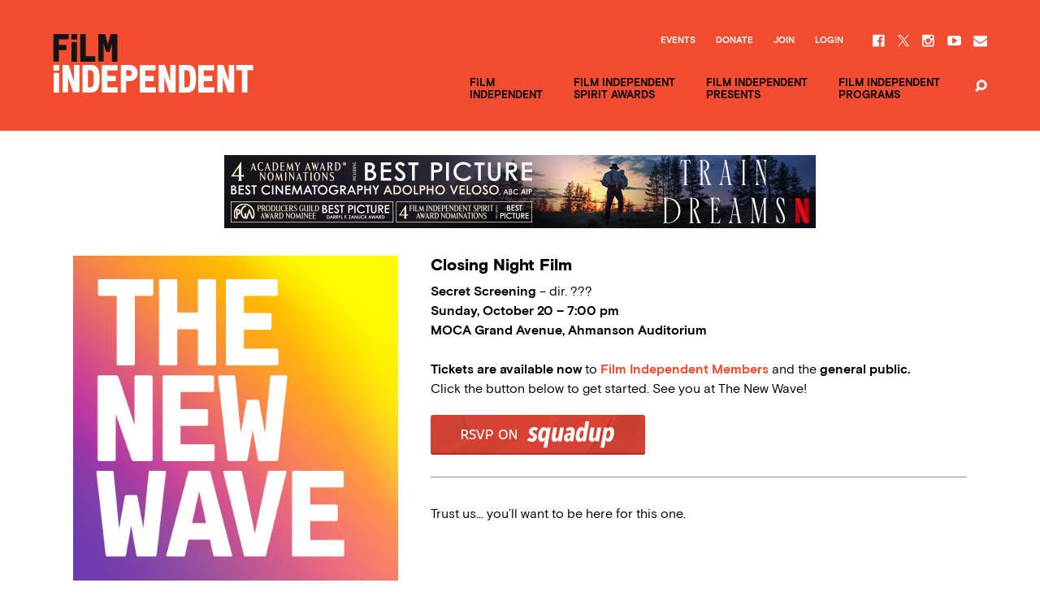

--- FILE ---
content_type: text/html; charset=UTF-8
request_url: https://www.filmindependent.org/people/secret-screening/
body_size: 23138
content:
<!DOCTYPE html>
<!--[if lt IE 7]> <html class="no-js ie lt-ie9 lt-ie8 lt-ie7" lang="en-US"> <![endif]-->
<!--[if IE 7]> <html class="no-js ie lt-ie9 lt-ie8" lang="en-US"> <![endif]-->
<!--[if IE 8]> <html class="no-js ie lt-ie9" lang="en-US"> <![endif]-->
<!--[if IE 9]> <html class="no-js ie ie9" lang="en-US"> <![endif]-->
<!--[if gt IE 9]> <!--><html class="no-js" lang="en-US"> <!--<![endif]-->
    <head>
        <meta charset="utf-8">
        <meta http-equiv="X-UA-Compatible" content="IE=edge,chrome=1"><script type="text/javascript">(window.NREUM||(NREUM={})).init={ajax:{deny_list:["bam.nr-data.net"]},feature_flags:["soft_nav"]};(window.NREUM||(NREUM={})).loader_config={licenseKey:"3b14e6a898",applicationID:"121944754",browserID:"121945687"};;/*! For license information please see nr-loader-rum-1.308.0.min.js.LICENSE.txt */
(()=>{var e,t,r={163:(e,t,r)=>{"use strict";r.d(t,{j:()=>E});var n=r(384),i=r(1741);var a=r(2555);r(860).K7.genericEvents;const s="experimental.resources",o="register",c=e=>{if(!e||"string"!=typeof e)return!1;try{document.createDocumentFragment().querySelector(e)}catch{return!1}return!0};var d=r(2614),u=r(944),l=r(8122);const f="[data-nr-mask]",g=e=>(0,l.a)(e,(()=>{const e={feature_flags:[],experimental:{allow_registered_children:!1,resources:!1},mask_selector:"*",block_selector:"[data-nr-block]",mask_input_options:{color:!1,date:!1,"datetime-local":!1,email:!1,month:!1,number:!1,range:!1,search:!1,tel:!1,text:!1,time:!1,url:!1,week:!1,textarea:!1,select:!1,password:!0}};return{ajax:{deny_list:void 0,block_internal:!0,enabled:!0,autoStart:!0},api:{get allow_registered_children(){return e.feature_flags.includes(o)||e.experimental.allow_registered_children},set allow_registered_children(t){e.experimental.allow_registered_children=t},duplicate_registered_data:!1},browser_consent_mode:{enabled:!1},distributed_tracing:{enabled:void 0,exclude_newrelic_header:void 0,cors_use_newrelic_header:void 0,cors_use_tracecontext_headers:void 0,allowed_origins:void 0},get feature_flags(){return e.feature_flags},set feature_flags(t){e.feature_flags=t},generic_events:{enabled:!0,autoStart:!0},harvest:{interval:30},jserrors:{enabled:!0,autoStart:!0},logging:{enabled:!0,autoStart:!0},metrics:{enabled:!0,autoStart:!0},obfuscate:void 0,page_action:{enabled:!0},page_view_event:{enabled:!0,autoStart:!0},page_view_timing:{enabled:!0,autoStart:!0},performance:{capture_marks:!1,capture_measures:!1,capture_detail:!0,resources:{get enabled(){return e.feature_flags.includes(s)||e.experimental.resources},set enabled(t){e.experimental.resources=t},asset_types:[],first_party_domains:[],ignore_newrelic:!0}},privacy:{cookies_enabled:!0},proxy:{assets:void 0,beacon:void 0},session:{expiresMs:d.wk,inactiveMs:d.BB},session_replay:{autoStart:!0,enabled:!1,preload:!1,sampling_rate:10,error_sampling_rate:100,collect_fonts:!1,inline_images:!1,fix_stylesheets:!0,mask_all_inputs:!0,get mask_text_selector(){return e.mask_selector},set mask_text_selector(t){c(t)?e.mask_selector="".concat(t,",").concat(f):""===t||null===t?e.mask_selector=f:(0,u.R)(5,t)},get block_class(){return"nr-block"},get ignore_class(){return"nr-ignore"},get mask_text_class(){return"nr-mask"},get block_selector(){return e.block_selector},set block_selector(t){c(t)?e.block_selector+=",".concat(t):""!==t&&(0,u.R)(6,t)},get mask_input_options(){return e.mask_input_options},set mask_input_options(t){t&&"object"==typeof t?e.mask_input_options={...t,password:!0}:(0,u.R)(7,t)}},session_trace:{enabled:!0,autoStart:!0},soft_navigations:{enabled:!0,autoStart:!0},spa:{enabled:!0,autoStart:!0},ssl:void 0,user_actions:{enabled:!0,elementAttributes:["id","className","tagName","type"]}}})());var p=r(6154),m=r(9324);let h=0;const v={buildEnv:m.F3,distMethod:m.Xs,version:m.xv,originTime:p.WN},b={consented:!1},y={appMetadata:{},get consented(){return this.session?.state?.consent||b.consented},set consented(e){b.consented=e},customTransaction:void 0,denyList:void 0,disabled:!1,harvester:void 0,isolatedBacklog:!1,isRecording:!1,loaderType:void 0,maxBytes:3e4,obfuscator:void 0,onerror:void 0,ptid:void 0,releaseIds:{},session:void 0,timeKeeper:void 0,registeredEntities:[],jsAttributesMetadata:{bytes:0},get harvestCount(){return++h}},_=e=>{const t=(0,l.a)(e,y),r=Object.keys(v).reduce((e,t)=>(e[t]={value:v[t],writable:!1,configurable:!0,enumerable:!0},e),{});return Object.defineProperties(t,r)};var w=r(5701);const x=e=>{const t=e.startsWith("http");e+="/",r.p=t?e:"https://"+e};var R=r(7836),k=r(3241);const A={accountID:void 0,trustKey:void 0,agentID:void 0,licenseKey:void 0,applicationID:void 0,xpid:void 0},S=e=>(0,l.a)(e,A),T=new Set;function E(e,t={},r,s){let{init:o,info:c,loader_config:d,runtime:u={},exposed:l=!0}=t;if(!c){const e=(0,n.pV)();o=e.init,c=e.info,d=e.loader_config}e.init=g(o||{}),e.loader_config=S(d||{}),c.jsAttributes??={},p.bv&&(c.jsAttributes.isWorker=!0),e.info=(0,a.D)(c);const f=e.init,m=[c.beacon,c.errorBeacon];T.has(e.agentIdentifier)||(f.proxy.assets&&(x(f.proxy.assets),m.push(f.proxy.assets)),f.proxy.beacon&&m.push(f.proxy.beacon),e.beacons=[...m],function(e){const t=(0,n.pV)();Object.getOwnPropertyNames(i.W.prototype).forEach(r=>{const n=i.W.prototype[r];if("function"!=typeof n||"constructor"===n)return;let a=t[r];e[r]&&!1!==e.exposed&&"micro-agent"!==e.runtime?.loaderType&&(t[r]=(...t)=>{const n=e[r](...t);return a?a(...t):n})})}(e),(0,n.US)("activatedFeatures",w.B)),u.denyList=[...f.ajax.deny_list||[],...f.ajax.block_internal?m:[]],u.ptid=e.agentIdentifier,u.loaderType=r,e.runtime=_(u),T.has(e.agentIdentifier)||(e.ee=R.ee.get(e.agentIdentifier),e.exposed=l,(0,k.W)({agentIdentifier:e.agentIdentifier,drained:!!w.B?.[e.agentIdentifier],type:"lifecycle",name:"initialize",feature:void 0,data:e.config})),T.add(e.agentIdentifier)}},384:(e,t,r)=>{"use strict";r.d(t,{NT:()=>s,US:()=>u,Zm:()=>o,bQ:()=>d,dV:()=>c,pV:()=>l});var n=r(6154),i=r(1863),a=r(1910);const s={beacon:"bam.nr-data.net",errorBeacon:"bam.nr-data.net"};function o(){return n.gm.NREUM||(n.gm.NREUM={}),void 0===n.gm.newrelic&&(n.gm.newrelic=n.gm.NREUM),n.gm.NREUM}function c(){let e=o();return e.o||(e.o={ST:n.gm.setTimeout,SI:n.gm.setImmediate||n.gm.setInterval,CT:n.gm.clearTimeout,XHR:n.gm.XMLHttpRequest,REQ:n.gm.Request,EV:n.gm.Event,PR:n.gm.Promise,MO:n.gm.MutationObserver,FETCH:n.gm.fetch,WS:n.gm.WebSocket},(0,a.i)(...Object.values(e.o))),e}function d(e,t){let r=o();r.initializedAgents??={},t.initializedAt={ms:(0,i.t)(),date:new Date},r.initializedAgents[e]=t}function u(e,t){o()[e]=t}function l(){return function(){let e=o();const t=e.info||{};e.info={beacon:s.beacon,errorBeacon:s.errorBeacon,...t}}(),function(){let e=o();const t=e.init||{};e.init={...t}}(),c(),function(){let e=o();const t=e.loader_config||{};e.loader_config={...t}}(),o()}},782:(e,t,r)=>{"use strict";r.d(t,{T:()=>n});const n=r(860).K7.pageViewTiming},860:(e,t,r)=>{"use strict";r.d(t,{$J:()=>u,K7:()=>c,P3:()=>d,XX:()=>i,Yy:()=>o,df:()=>a,qY:()=>n,v4:()=>s});const n="events",i="jserrors",a="browser/blobs",s="rum",o="browser/logs",c={ajax:"ajax",genericEvents:"generic_events",jserrors:i,logging:"logging",metrics:"metrics",pageAction:"page_action",pageViewEvent:"page_view_event",pageViewTiming:"page_view_timing",sessionReplay:"session_replay",sessionTrace:"session_trace",softNav:"soft_navigations",spa:"spa"},d={[c.pageViewEvent]:1,[c.pageViewTiming]:2,[c.metrics]:3,[c.jserrors]:4,[c.spa]:5,[c.ajax]:6,[c.sessionTrace]:7,[c.softNav]:8,[c.sessionReplay]:9,[c.logging]:10,[c.genericEvents]:11},u={[c.pageViewEvent]:s,[c.pageViewTiming]:n,[c.ajax]:n,[c.spa]:n,[c.softNav]:n,[c.metrics]:i,[c.jserrors]:i,[c.sessionTrace]:a,[c.sessionReplay]:a,[c.logging]:o,[c.genericEvents]:"ins"}},944:(e,t,r)=>{"use strict";r.d(t,{R:()=>i});var n=r(3241);function i(e,t){"function"==typeof console.debug&&(console.debug("New Relic Warning: https://github.com/newrelic/newrelic-browser-agent/blob/main/docs/warning-codes.md#".concat(e),t),(0,n.W)({agentIdentifier:null,drained:null,type:"data",name:"warn",feature:"warn",data:{code:e,secondary:t}}))}},1687:(e,t,r)=>{"use strict";r.d(t,{Ak:()=>d,Ze:()=>f,x3:()=>u});var n=r(3241),i=r(7836),a=r(3606),s=r(860),o=r(2646);const c={};function d(e,t){const r={staged:!1,priority:s.P3[t]||0};l(e),c[e].get(t)||c[e].set(t,r)}function u(e,t){e&&c[e]&&(c[e].get(t)&&c[e].delete(t),p(e,t,!1),c[e].size&&g(e))}function l(e){if(!e)throw new Error("agentIdentifier required");c[e]||(c[e]=new Map)}function f(e="",t="feature",r=!1){if(l(e),!e||!c[e].get(t)||r)return p(e,t);c[e].get(t).staged=!0,g(e)}function g(e){const t=Array.from(c[e]);t.every(([e,t])=>t.staged)&&(t.sort((e,t)=>e[1].priority-t[1].priority),t.forEach(([t])=>{c[e].delete(t),p(e,t)}))}function p(e,t,r=!0){const s=e?i.ee.get(e):i.ee,c=a.i.handlers;if(!s.aborted&&s.backlog&&c){if((0,n.W)({agentIdentifier:e,type:"lifecycle",name:"drain",feature:t}),r){const e=s.backlog[t],r=c[t];if(r){for(let t=0;e&&t<e.length;++t)m(e[t],r);Object.entries(r).forEach(([e,t])=>{Object.values(t||{}).forEach(t=>{t[0]?.on&&t[0]?.context()instanceof o.y&&t[0].on(e,t[1])})})}}s.isolatedBacklog||delete c[t],s.backlog[t]=null,s.emit("drain-"+t,[])}}function m(e,t){var r=e[1];Object.values(t[r]||{}).forEach(t=>{var r=e[0];if(t[0]===r){var n=t[1],i=e[3],a=e[2];n.apply(i,a)}})}},1738:(e,t,r)=>{"use strict";r.d(t,{U:()=>g,Y:()=>f});var n=r(3241),i=r(9908),a=r(1863),s=r(944),o=r(5701),c=r(3969),d=r(8362),u=r(860),l=r(4261);function f(e,t,r,a){const f=a||r;!f||f[e]&&f[e]!==d.d.prototype[e]||(f[e]=function(){(0,i.p)(c.xV,["API/"+e+"/called"],void 0,u.K7.metrics,r.ee),(0,n.W)({agentIdentifier:r.agentIdentifier,drained:!!o.B?.[r.agentIdentifier],type:"data",name:"api",feature:l.Pl+e,data:{}});try{return t.apply(this,arguments)}catch(e){(0,s.R)(23,e)}})}function g(e,t,r,n,s){const o=e.info;null===r?delete o.jsAttributes[t]:o.jsAttributes[t]=r,(s||null===r)&&(0,i.p)(l.Pl+n,[(0,a.t)(),t,r],void 0,"session",e.ee)}},1741:(e,t,r)=>{"use strict";r.d(t,{W:()=>a});var n=r(944),i=r(4261);class a{#e(e,...t){if(this[e]!==a.prototype[e])return this[e](...t);(0,n.R)(35,e)}addPageAction(e,t){return this.#e(i.hG,e,t)}register(e){return this.#e(i.eY,e)}recordCustomEvent(e,t){return this.#e(i.fF,e,t)}setPageViewName(e,t){return this.#e(i.Fw,e,t)}setCustomAttribute(e,t,r){return this.#e(i.cD,e,t,r)}noticeError(e,t){return this.#e(i.o5,e,t)}setUserId(e,t=!1){return this.#e(i.Dl,e,t)}setApplicationVersion(e){return this.#e(i.nb,e)}setErrorHandler(e){return this.#e(i.bt,e)}addRelease(e,t){return this.#e(i.k6,e,t)}log(e,t){return this.#e(i.$9,e,t)}start(){return this.#e(i.d3)}finished(e){return this.#e(i.BL,e)}recordReplay(){return this.#e(i.CH)}pauseReplay(){return this.#e(i.Tb)}addToTrace(e){return this.#e(i.U2,e)}setCurrentRouteName(e){return this.#e(i.PA,e)}interaction(e){return this.#e(i.dT,e)}wrapLogger(e,t,r){return this.#e(i.Wb,e,t,r)}measure(e,t){return this.#e(i.V1,e,t)}consent(e){return this.#e(i.Pv,e)}}},1863:(e,t,r)=>{"use strict";function n(){return Math.floor(performance.now())}r.d(t,{t:()=>n})},1910:(e,t,r)=>{"use strict";r.d(t,{i:()=>a});var n=r(944);const i=new Map;function a(...e){return e.every(e=>{if(i.has(e))return i.get(e);const t="function"==typeof e?e.toString():"",r=t.includes("[native code]"),a=t.includes("nrWrapper");return r||a||(0,n.R)(64,e?.name||t),i.set(e,r),r})}},2555:(e,t,r)=>{"use strict";r.d(t,{D:()=>o,f:()=>s});var n=r(384),i=r(8122);const a={beacon:n.NT.beacon,errorBeacon:n.NT.errorBeacon,licenseKey:void 0,applicationID:void 0,sa:void 0,queueTime:void 0,applicationTime:void 0,ttGuid:void 0,user:void 0,account:void 0,product:void 0,extra:void 0,jsAttributes:{},userAttributes:void 0,atts:void 0,transactionName:void 0,tNamePlain:void 0};function s(e){try{return!!e.licenseKey&&!!e.errorBeacon&&!!e.applicationID}catch(e){return!1}}const o=e=>(0,i.a)(e,a)},2614:(e,t,r)=>{"use strict";r.d(t,{BB:()=>s,H3:()=>n,g:()=>d,iL:()=>c,tS:()=>o,uh:()=>i,wk:()=>a});const n="NRBA",i="SESSION",a=144e5,s=18e5,o={STARTED:"session-started",PAUSE:"session-pause",RESET:"session-reset",RESUME:"session-resume",UPDATE:"session-update"},c={SAME_TAB:"same-tab",CROSS_TAB:"cross-tab"},d={OFF:0,FULL:1,ERROR:2}},2646:(e,t,r)=>{"use strict";r.d(t,{y:()=>n});class n{constructor(e){this.contextId=e}}},2843:(e,t,r)=>{"use strict";r.d(t,{G:()=>a,u:()=>i});var n=r(3878);function i(e,t=!1,r,i){(0,n.DD)("visibilitychange",function(){if(t)return void("hidden"===document.visibilityState&&e());e(document.visibilityState)},r,i)}function a(e,t,r){(0,n.sp)("pagehide",e,t,r)}},3241:(e,t,r)=>{"use strict";r.d(t,{W:()=>a});var n=r(6154);const i="newrelic";function a(e={}){try{n.gm.dispatchEvent(new CustomEvent(i,{detail:e}))}catch(e){}}},3606:(e,t,r)=>{"use strict";r.d(t,{i:()=>a});var n=r(9908);a.on=s;var i=a.handlers={};function a(e,t,r,a){s(a||n.d,i,e,t,r)}function s(e,t,r,i,a){a||(a="feature"),e||(e=n.d);var s=t[a]=t[a]||{};(s[r]=s[r]||[]).push([e,i])}},3878:(e,t,r)=>{"use strict";function n(e,t){return{capture:e,passive:!1,signal:t}}function i(e,t,r=!1,i){window.addEventListener(e,t,n(r,i))}function a(e,t,r=!1,i){document.addEventListener(e,t,n(r,i))}r.d(t,{DD:()=>a,jT:()=>n,sp:()=>i})},3969:(e,t,r)=>{"use strict";r.d(t,{TZ:()=>n,XG:()=>o,rs:()=>i,xV:()=>s,z_:()=>a});const n=r(860).K7.metrics,i="sm",a="cm",s="storeSupportabilityMetrics",o="storeEventMetrics"},4234:(e,t,r)=>{"use strict";r.d(t,{W:()=>a});var n=r(7836),i=r(1687);class a{constructor(e,t){this.agentIdentifier=e,this.ee=n.ee.get(e),this.featureName=t,this.blocked=!1}deregisterDrain(){(0,i.x3)(this.agentIdentifier,this.featureName)}}},4261:(e,t,r)=>{"use strict";r.d(t,{$9:()=>d,BL:()=>o,CH:()=>g,Dl:()=>_,Fw:()=>y,PA:()=>h,Pl:()=>n,Pv:()=>k,Tb:()=>l,U2:()=>a,V1:()=>R,Wb:()=>x,bt:()=>b,cD:()=>v,d3:()=>w,dT:()=>c,eY:()=>p,fF:()=>f,hG:()=>i,k6:()=>s,nb:()=>m,o5:()=>u});const n="api-",i="addPageAction",a="addToTrace",s="addRelease",o="finished",c="interaction",d="log",u="noticeError",l="pauseReplay",f="recordCustomEvent",g="recordReplay",p="register",m="setApplicationVersion",h="setCurrentRouteName",v="setCustomAttribute",b="setErrorHandler",y="setPageViewName",_="setUserId",w="start",x="wrapLogger",R="measure",k="consent"},5289:(e,t,r)=>{"use strict";r.d(t,{GG:()=>s,Qr:()=>c,sB:()=>o});var n=r(3878),i=r(6389);function a(){return"undefined"==typeof document||"complete"===document.readyState}function s(e,t){if(a())return e();const r=(0,i.J)(e),s=setInterval(()=>{a()&&(clearInterval(s),r())},500);(0,n.sp)("load",r,t)}function o(e){if(a())return e();(0,n.DD)("DOMContentLoaded",e)}function c(e){if(a())return e();(0,n.sp)("popstate",e)}},5607:(e,t,r)=>{"use strict";r.d(t,{W:()=>n});const n=(0,r(9566).bz)()},5701:(e,t,r)=>{"use strict";r.d(t,{B:()=>a,t:()=>s});var n=r(3241);const i=new Set,a={};function s(e,t){const r=t.agentIdentifier;a[r]??={},e&&"object"==typeof e&&(i.has(r)||(t.ee.emit("rumresp",[e]),a[r]=e,i.add(r),(0,n.W)({agentIdentifier:r,loaded:!0,drained:!0,type:"lifecycle",name:"load",feature:void 0,data:e})))}},6154:(e,t,r)=>{"use strict";r.d(t,{OF:()=>c,RI:()=>i,WN:()=>u,bv:()=>a,eN:()=>l,gm:()=>s,mw:()=>o,sb:()=>d});var n=r(1863);const i="undefined"!=typeof window&&!!window.document,a="undefined"!=typeof WorkerGlobalScope&&("undefined"!=typeof self&&self instanceof WorkerGlobalScope&&self.navigator instanceof WorkerNavigator||"undefined"!=typeof globalThis&&globalThis instanceof WorkerGlobalScope&&globalThis.navigator instanceof WorkerNavigator),s=i?window:"undefined"!=typeof WorkerGlobalScope&&("undefined"!=typeof self&&self instanceof WorkerGlobalScope&&self||"undefined"!=typeof globalThis&&globalThis instanceof WorkerGlobalScope&&globalThis),o=Boolean("hidden"===s?.document?.visibilityState),c=/iPad|iPhone|iPod/.test(s.navigator?.userAgent),d=c&&"undefined"==typeof SharedWorker,u=((()=>{const e=s.navigator?.userAgent?.match(/Firefox[/\s](\d+\.\d+)/);Array.isArray(e)&&e.length>=2&&e[1]})(),Date.now()-(0,n.t)()),l=()=>"undefined"!=typeof PerformanceNavigationTiming&&s?.performance?.getEntriesByType("navigation")?.[0]?.responseStart},6389:(e,t,r)=>{"use strict";function n(e,t=500,r={}){const n=r?.leading||!1;let i;return(...r)=>{n&&void 0===i&&(e.apply(this,r),i=setTimeout(()=>{i=clearTimeout(i)},t)),n||(clearTimeout(i),i=setTimeout(()=>{e.apply(this,r)},t))}}function i(e){let t=!1;return(...r)=>{t||(t=!0,e.apply(this,r))}}r.d(t,{J:()=>i,s:()=>n})},6630:(e,t,r)=>{"use strict";r.d(t,{T:()=>n});const n=r(860).K7.pageViewEvent},7699:(e,t,r)=>{"use strict";r.d(t,{It:()=>a,KC:()=>o,No:()=>i,qh:()=>s});var n=r(860);const i=16e3,a=1e6,s="SESSION_ERROR",o={[n.K7.logging]:!0,[n.K7.genericEvents]:!1,[n.K7.jserrors]:!1,[n.K7.ajax]:!1}},7836:(e,t,r)=>{"use strict";r.d(t,{P:()=>o,ee:()=>c});var n=r(384),i=r(8990),a=r(2646),s=r(5607);const o="nr@context:".concat(s.W),c=function e(t,r){var n={},s={},u={},l=!1;try{l=16===r.length&&d.initializedAgents?.[r]?.runtime.isolatedBacklog}catch(e){}var f={on:p,addEventListener:p,removeEventListener:function(e,t){var r=n[e];if(!r)return;for(var i=0;i<r.length;i++)r[i]===t&&r.splice(i,1)},emit:function(e,r,n,i,a){!1!==a&&(a=!0);if(c.aborted&&!i)return;t&&a&&t.emit(e,r,n);var o=g(n);m(e).forEach(e=>{e.apply(o,r)});var d=v()[s[e]];d&&d.push([f,e,r,o]);return o},get:h,listeners:m,context:g,buffer:function(e,t){const r=v();if(t=t||"feature",f.aborted)return;Object.entries(e||{}).forEach(([e,n])=>{s[n]=t,t in r||(r[t]=[])})},abort:function(){f._aborted=!0,Object.keys(f.backlog).forEach(e=>{delete f.backlog[e]})},isBuffering:function(e){return!!v()[s[e]]},debugId:r,backlog:l?{}:t&&"object"==typeof t.backlog?t.backlog:{},isolatedBacklog:l};return Object.defineProperty(f,"aborted",{get:()=>{let e=f._aborted||!1;return e||(t&&(e=t.aborted),e)}}),f;function g(e){return e&&e instanceof a.y?e:e?(0,i.I)(e,o,()=>new a.y(o)):new a.y(o)}function p(e,t){n[e]=m(e).concat(t)}function m(e){return n[e]||[]}function h(t){return u[t]=u[t]||e(f,t)}function v(){return f.backlog}}(void 0,"globalEE"),d=(0,n.Zm)();d.ee||(d.ee=c)},8122:(e,t,r)=>{"use strict";r.d(t,{a:()=>i});var n=r(944);function i(e,t){try{if(!e||"object"!=typeof e)return(0,n.R)(3);if(!t||"object"!=typeof t)return(0,n.R)(4);const r=Object.create(Object.getPrototypeOf(t),Object.getOwnPropertyDescriptors(t)),a=0===Object.keys(r).length?e:r;for(let s in a)if(void 0!==e[s])try{if(null===e[s]){r[s]=null;continue}Array.isArray(e[s])&&Array.isArray(t[s])?r[s]=Array.from(new Set([...e[s],...t[s]])):"object"==typeof e[s]&&"object"==typeof t[s]?r[s]=i(e[s],t[s]):r[s]=e[s]}catch(e){r[s]||(0,n.R)(1,e)}return r}catch(e){(0,n.R)(2,e)}}},8362:(e,t,r)=>{"use strict";r.d(t,{d:()=>a});var n=r(9566),i=r(1741);class a extends i.W{agentIdentifier=(0,n.LA)(16)}},8374:(e,t,r)=>{r.nc=(()=>{try{return document?.currentScript?.nonce}catch(e){}return""})()},8990:(e,t,r)=>{"use strict";r.d(t,{I:()=>i});var n=Object.prototype.hasOwnProperty;function i(e,t,r){if(n.call(e,t))return e[t];var i=r();if(Object.defineProperty&&Object.keys)try{return Object.defineProperty(e,t,{value:i,writable:!0,enumerable:!1}),i}catch(e){}return e[t]=i,i}},9324:(e,t,r)=>{"use strict";r.d(t,{F3:()=>i,Xs:()=>a,xv:()=>n});const n="1.308.0",i="PROD",a="CDN"},9566:(e,t,r)=>{"use strict";r.d(t,{LA:()=>o,bz:()=>s});var n=r(6154);const i="xxxxxxxx-xxxx-4xxx-yxxx-xxxxxxxxxxxx";function a(e,t){return e?15&e[t]:16*Math.random()|0}function s(){const e=n.gm?.crypto||n.gm?.msCrypto;let t,r=0;return e&&e.getRandomValues&&(t=e.getRandomValues(new Uint8Array(30))),i.split("").map(e=>"x"===e?a(t,r++).toString(16):"y"===e?(3&a()|8).toString(16):e).join("")}function o(e){const t=n.gm?.crypto||n.gm?.msCrypto;let r,i=0;t&&t.getRandomValues&&(r=t.getRandomValues(new Uint8Array(e)));const s=[];for(var o=0;o<e;o++)s.push(a(r,i++).toString(16));return s.join("")}},9908:(e,t,r)=>{"use strict";r.d(t,{d:()=>n,p:()=>i});var n=r(7836).ee.get("handle");function i(e,t,r,i,a){a?(a.buffer([e],i),a.emit(e,t,r)):(n.buffer([e],i),n.emit(e,t,r))}}},n={};function i(e){var t=n[e];if(void 0!==t)return t.exports;var a=n[e]={exports:{}};return r[e](a,a.exports,i),a.exports}i.m=r,i.d=(e,t)=>{for(var r in t)i.o(t,r)&&!i.o(e,r)&&Object.defineProperty(e,r,{enumerable:!0,get:t[r]})},i.f={},i.e=e=>Promise.all(Object.keys(i.f).reduce((t,r)=>(i.f[r](e,t),t),[])),i.u=e=>"nr-rum-1.308.0.min.js",i.o=(e,t)=>Object.prototype.hasOwnProperty.call(e,t),e={},t="NRBA-1.308.0.PROD:",i.l=(r,n,a,s)=>{if(e[r])e[r].push(n);else{var o,c;if(void 0!==a)for(var d=document.getElementsByTagName("script"),u=0;u<d.length;u++){var l=d[u];if(l.getAttribute("src")==r||l.getAttribute("data-webpack")==t+a){o=l;break}}if(!o){c=!0;var f={296:"sha512-+MIMDsOcckGXa1EdWHqFNv7P+JUkd5kQwCBr3KE6uCvnsBNUrdSt4a/3/L4j4TxtnaMNjHpza2/erNQbpacJQA=="};(o=document.createElement("script")).charset="utf-8",i.nc&&o.setAttribute("nonce",i.nc),o.setAttribute("data-webpack",t+a),o.src=r,0!==o.src.indexOf(window.location.origin+"/")&&(o.crossOrigin="anonymous"),f[s]&&(o.integrity=f[s])}e[r]=[n];var g=(t,n)=>{o.onerror=o.onload=null,clearTimeout(p);var i=e[r];if(delete e[r],o.parentNode&&o.parentNode.removeChild(o),i&&i.forEach(e=>e(n)),t)return t(n)},p=setTimeout(g.bind(null,void 0,{type:"timeout",target:o}),12e4);o.onerror=g.bind(null,o.onerror),o.onload=g.bind(null,o.onload),c&&document.head.appendChild(o)}},i.r=e=>{"undefined"!=typeof Symbol&&Symbol.toStringTag&&Object.defineProperty(e,Symbol.toStringTag,{value:"Module"}),Object.defineProperty(e,"__esModule",{value:!0})},i.p="https://js-agent.newrelic.com/",(()=>{var e={374:0,840:0};i.f.j=(t,r)=>{var n=i.o(e,t)?e[t]:void 0;if(0!==n)if(n)r.push(n[2]);else{var a=new Promise((r,i)=>n=e[t]=[r,i]);r.push(n[2]=a);var s=i.p+i.u(t),o=new Error;i.l(s,r=>{if(i.o(e,t)&&(0!==(n=e[t])&&(e[t]=void 0),n)){var a=r&&("load"===r.type?"missing":r.type),s=r&&r.target&&r.target.src;o.message="Loading chunk "+t+" failed: ("+a+": "+s+")",o.name="ChunkLoadError",o.type=a,o.request=s,n[1](o)}},"chunk-"+t,t)}};var t=(t,r)=>{var n,a,[s,o,c]=r,d=0;if(s.some(t=>0!==e[t])){for(n in o)i.o(o,n)&&(i.m[n]=o[n]);if(c)c(i)}for(t&&t(r);d<s.length;d++)a=s[d],i.o(e,a)&&e[a]&&e[a][0](),e[a]=0},r=self["webpackChunk:NRBA-1.308.0.PROD"]=self["webpackChunk:NRBA-1.308.0.PROD"]||[];r.forEach(t.bind(null,0)),r.push=t.bind(null,r.push.bind(r))})(),(()=>{"use strict";i(8374);var e=i(8362),t=i(860);const r=Object.values(t.K7);var n=i(163);var a=i(9908),s=i(1863),o=i(4261),c=i(1738);var d=i(1687),u=i(4234),l=i(5289),f=i(6154),g=i(944),p=i(384);const m=e=>f.RI&&!0===e?.privacy.cookies_enabled;function h(e){return!!(0,p.dV)().o.MO&&m(e)&&!0===e?.session_trace.enabled}var v=i(6389),b=i(7699);class y extends u.W{constructor(e,t){super(e.agentIdentifier,t),this.agentRef=e,this.abortHandler=void 0,this.featAggregate=void 0,this.loadedSuccessfully=void 0,this.onAggregateImported=new Promise(e=>{this.loadedSuccessfully=e}),this.deferred=Promise.resolve(),!1===e.init[this.featureName].autoStart?this.deferred=new Promise((t,r)=>{this.ee.on("manual-start-all",(0,v.J)(()=>{(0,d.Ak)(e.agentIdentifier,this.featureName),t()}))}):(0,d.Ak)(e.agentIdentifier,t)}importAggregator(e,t,r={}){if(this.featAggregate)return;const n=async()=>{let n;await this.deferred;try{if(m(e.init)){const{setupAgentSession:t}=await i.e(296).then(i.bind(i,3305));n=t(e)}}catch(e){(0,g.R)(20,e),this.ee.emit("internal-error",[e]),(0,a.p)(b.qh,[e],void 0,this.featureName,this.ee)}try{if(!this.#t(this.featureName,n,e.init))return(0,d.Ze)(this.agentIdentifier,this.featureName),void this.loadedSuccessfully(!1);const{Aggregate:i}=await t();this.featAggregate=new i(e,r),e.runtime.harvester.initializedAggregates.push(this.featAggregate),this.loadedSuccessfully(!0)}catch(e){(0,g.R)(34,e),this.abortHandler?.(),(0,d.Ze)(this.agentIdentifier,this.featureName,!0),this.loadedSuccessfully(!1),this.ee&&this.ee.abort()}};f.RI?(0,l.GG)(()=>n(),!0):n()}#t(e,r,n){if(this.blocked)return!1;switch(e){case t.K7.sessionReplay:return h(n)&&!!r;case t.K7.sessionTrace:return!!r;default:return!0}}}var _=i(6630),w=i(2614),x=i(3241);class R extends y{static featureName=_.T;constructor(e){var t;super(e,_.T),this.setupInspectionEvents(e.agentIdentifier),t=e,(0,c.Y)(o.Fw,function(e,r){"string"==typeof e&&("/"!==e.charAt(0)&&(e="/"+e),t.runtime.customTransaction=(r||"http://custom.transaction")+e,(0,a.p)(o.Pl+o.Fw,[(0,s.t)()],void 0,void 0,t.ee))},t),this.importAggregator(e,()=>i.e(296).then(i.bind(i,3943)))}setupInspectionEvents(e){const t=(t,r)=>{t&&(0,x.W)({agentIdentifier:e,timeStamp:t.timeStamp,loaded:"complete"===t.target.readyState,type:"window",name:r,data:t.target.location+""})};(0,l.sB)(e=>{t(e,"DOMContentLoaded")}),(0,l.GG)(e=>{t(e,"load")}),(0,l.Qr)(e=>{t(e,"navigate")}),this.ee.on(w.tS.UPDATE,(t,r)=>{(0,x.W)({agentIdentifier:e,type:"lifecycle",name:"session",data:r})})}}class k extends e.d{constructor(e){var t;(super(),f.gm)?(this.features={},(0,p.bQ)(this.agentIdentifier,this),this.desiredFeatures=new Set(e.features||[]),this.desiredFeatures.add(R),(0,n.j)(this,e,e.loaderType||"agent"),t=this,(0,c.Y)(o.cD,function(e,r,n=!1){if("string"==typeof e){if(["string","number","boolean"].includes(typeof r)||null===r)return(0,c.U)(t,e,r,o.cD,n);(0,g.R)(40,typeof r)}else(0,g.R)(39,typeof e)},t),function(e){(0,c.Y)(o.Dl,function(t,r=!1){if("string"!=typeof t&&null!==t)return void(0,g.R)(41,typeof t);const n=e.info.jsAttributes["enduser.id"];r&&null!=n&&n!==t?(0,a.p)(o.Pl+"setUserIdAndResetSession",[t],void 0,"session",e.ee):(0,c.U)(e,"enduser.id",t,o.Dl,!0)},e)}(this),function(e){(0,c.Y)(o.nb,function(t){if("string"==typeof t||null===t)return(0,c.U)(e,"application.version",t,o.nb,!1);(0,g.R)(42,typeof t)},e)}(this),function(e){(0,c.Y)(o.d3,function(){e.ee.emit("manual-start-all")},e)}(this),function(e){(0,c.Y)(o.Pv,function(t=!0){if("boolean"==typeof t){if((0,a.p)(o.Pl+o.Pv,[t],void 0,"session",e.ee),e.runtime.consented=t,t){const t=e.features.page_view_event;t.onAggregateImported.then(e=>{const r=t.featAggregate;e&&!r.sentRum&&r.sendRum()})}}else(0,g.R)(65,typeof t)},e)}(this),this.run()):(0,g.R)(21)}get config(){return{info:this.info,init:this.init,loader_config:this.loader_config,runtime:this.runtime}}get api(){return this}run(){try{const e=function(e){const t={};return r.forEach(r=>{t[r]=!!e[r]?.enabled}),t}(this.init),n=[...this.desiredFeatures];n.sort((e,r)=>t.P3[e.featureName]-t.P3[r.featureName]),n.forEach(r=>{if(!e[r.featureName]&&r.featureName!==t.K7.pageViewEvent)return;if(r.featureName===t.K7.spa)return void(0,g.R)(67);const n=function(e){switch(e){case t.K7.ajax:return[t.K7.jserrors];case t.K7.sessionTrace:return[t.K7.ajax,t.K7.pageViewEvent];case t.K7.sessionReplay:return[t.K7.sessionTrace];case t.K7.pageViewTiming:return[t.K7.pageViewEvent];default:return[]}}(r.featureName).filter(e=>!(e in this.features));n.length>0&&(0,g.R)(36,{targetFeature:r.featureName,missingDependencies:n}),this.features[r.featureName]=new r(this)})}catch(e){(0,g.R)(22,e);for(const e in this.features)this.features[e].abortHandler?.();const t=(0,p.Zm)();delete t.initializedAgents[this.agentIdentifier]?.features,delete this.sharedAggregator;return t.ee.get(this.agentIdentifier).abort(),!1}}}var A=i(2843),S=i(782);class T extends y{static featureName=S.T;constructor(e){super(e,S.T),f.RI&&((0,A.u)(()=>(0,a.p)("docHidden",[(0,s.t)()],void 0,S.T,this.ee),!0),(0,A.G)(()=>(0,a.p)("winPagehide",[(0,s.t)()],void 0,S.T,this.ee)),this.importAggregator(e,()=>i.e(296).then(i.bind(i,2117))))}}var E=i(3969);class I extends y{static featureName=E.TZ;constructor(e){super(e,E.TZ),f.RI&&document.addEventListener("securitypolicyviolation",e=>{(0,a.p)(E.xV,["Generic/CSPViolation/Detected"],void 0,this.featureName,this.ee)}),this.importAggregator(e,()=>i.e(296).then(i.bind(i,9623)))}}new k({features:[R,T,I],loaderType:"lite"})})()})();</script>
        <meta name="viewport" content="width=device-width, initial-scale=1.0, maximum-scale=1.0, user-scalable=no">

        <link rel="apple-touch-icon" sizes="57x57" href="https://www.filmindependent.org/wp-content/themes/film-independent/assets/img/favicons/apple-touch-icon-57x57.png?v=a1">
        <link rel="apple-touch-icon" sizes="60x60" href="https://www.filmindependent.org/wp-content/themes/film-independent/assets/img/favicons/apple-touch-icon-60x60.png?v=a1">
        <link rel="apple-touch-icon" sizes="72x72" href="https://www.filmindependent.org/wp-content/themes/film-independent/assets/img/favicons/apple-touch-icon-72x72.png?v=a1">
        <link rel="apple-touch-icon" sizes="76x76" href="https://www.filmindependent.org/wp-content/themes/film-independent/assets/img/favicons/apple-touch-icon-76x76.png?v=a1">
        <link rel="apple-touch-icon" sizes="114x114" href="https://www.filmindependent.org/wp-content/themes/film-independent/assets/img/favicons/apple-touch-icon-114x114.png?v=a1">
        <link rel="apple-touch-icon" sizes="120x120" href="https://www.filmindependent.org/wp-content/themes/film-independent/assets/img/favicons/apple-touch-icon-120x120.png?v=a1">
        <link rel="apple-touch-icon" sizes="144x144" href="https://www.filmindependent.org/wp-content/themes/film-independent/assets/img/favicons/apple-touch-icon-144x144.png?v=a1">
        <link rel="apple-touch-icon" sizes="152x152" href="https://www.filmindependent.org/wp-content/themes/film-independent/assets/img/favicons/apple-touch-icon-152x152.png?v=a1">
        <link rel="apple-touch-icon" sizes="180x180" href="https://www.filmindependent.org/wp-content/themes/film-independent/assets/img/favicons/apple-touch-icon-180x180.png?v=a1">
        <link rel="icon" type="image/png" href="https://www.filmindependent.org/wp-content/themes/film-independent/assets/img/favicons/favicon-32x32.png?v=a1" sizes="32x32">
        <link rel="icon" type="image/png" href="https://www.filmindependent.org/wp-content/themes/film-independent/assets/img/favicons/favicon-194x194.png?v=a1" sizes="194x194">
        <link rel="icon" type="image/png" href="https://www.filmindependent.org/wp-content/themes/film-independent/assets/img/favicons/favicon-96x96.png?v=a1" sizes="96x96">
        <link rel="icon" type="image/png" href="https://www.filmindependent.org/wp-content/themes/film-independent/assets/img/favicons/android-chrome-192x192.png?v=a1" sizes="192x192">
        <link rel="icon" type="image/png" href="https://www.filmindependent.org/wp-content/themes/film-independent/assets/img/favicons/favicon-16x16.png?v=a1" sizes="16x16">
        <link rel="manifest" href="https://www.filmindependent.org/wp-content/themes/film-independent/assets/img/favicons/manifest.json?v=a1">
        <link rel="mask-icon" href="https://www.filmindependent.org/wp-content/themes/film-independent/assets/img/favicons/safari-pinned-tab.svg?v=a1">
        <link rel="shortcut icon" href="https://www.filmindependent.org/wp-content/themes/film-independent/assets/img/favicons/favicon.ico?v=a1">
        <meta name="apple-mobile-web-app-title" content="Film Independent">
        <meta name="application-name" content="Film Independent">
        <meta name="msapplication-TileColor" content="#F24C31">
        <meta name="msapplication-TileImage" content="https://www.filmindependent.org/wp-content/themes/film-independent/assets/img/favicons/mstile-144x144.png?v=a1">
        <meta name="theme-color" content="#ffffff">
        <meta name="msapplication-config" content="https://www.filmindependent.org/wp-content/themes/film-independent/assets/img/favicons/browserconfig.xml" />
        
        <meta name='robots' content='index, follow, max-image-preview:large, max-snippet:-1, max-video-preview:-1' />
	<style>img:is([sizes="auto" i], [sizes^="auto," i]) { contain-intrinsic-size: 3000px 1500px }</style>
	
	<!-- This site is optimized with the Yoast SEO plugin v25.5 - https://yoast.com/wordpress/plugins/seo/ -->
	<title>Secret Screening - Film Independent</title>
	<meta name="description" content="Closing Night Film Secret Screening – dir. ??? Sunday, October 20 – 7:00 pm MOCA Grand Avenue, Ahmanson Auditorium Tickets are available now to Film" />
	<link rel="canonical" href="https://www.filmindependent.org/people/secret-screening/" />
	<meta property="og:locale" content="en_US" />
	<meta property="og:type" content="article" />
	<meta property="og:title" content="Secret Screening - Film Independent" />
	<meta property="og:description" content="Closing Night Film Secret Screening – dir. ??? Sunday, October 20 – 7:00 pm MOCA Grand Avenue, Ahmanson Auditorium Tickets are available now to Film" />
	<meta property="og:url" content="https://www.filmindependent.org/people/secret-screening/" />
	<meta property="og:site_name" content="Film Independent" />
	<meta property="article:publisher" content="https://www.facebook.com/filmindependent/" />
	<meta property="article:modified_time" content="2019-10-11T19:05:33+00:00" />
	<meta property="og:image" content="https://www.filmindependent.org/wp-content/uploads/2019/10/TheNewWave_logogradient.png" />
	<meta property="og:image:width" content="500" />
	<meta property="og:image:height" content="500" />
	<meta property="og:image:type" content="image/png" />
	<meta name="twitter:card" content="summary_large_image" />
	<meta name="twitter:site" content="@filmindependent" />
	<script type="application/ld+json" class="yoast-schema-graph">{"@context":"https://schema.org","@graph":[{"@type":"WebPage","@id":"https://www.filmindependent.org/people/secret-screening/","url":"https://www.filmindependent.org/people/secret-screening/","name":"Secret Screening - Film Independent","isPartOf":{"@id":"https://www.filmindependent.org/#website"},"primaryImageOfPage":{"@id":"https://www.filmindependent.org/people/secret-screening/#primaryimage"},"image":{"@id":"https://www.filmindependent.org/people/secret-screening/#primaryimage"},"thumbnailUrl":"https://www.filmindependent.org/wp-content/uploads/2019/10/TheNewWave_logogradient.png","datePublished":"2019-10-08T17:02:50+00:00","dateModified":"2019-10-11T19:05:33+00:00","description":"Closing Night Film Secret Screening – dir. ??? Sunday, October 20 – 7:00 pm MOCA Grand Avenue, Ahmanson Auditorium Tickets are available now to Film","breadcrumb":{"@id":"https://www.filmindependent.org/people/secret-screening/#breadcrumb"},"inLanguage":"en-US","potentialAction":[{"@type":"ReadAction","target":["https://www.filmindependent.org/people/secret-screening/"]}]},{"@type":"ImageObject","inLanguage":"en-US","@id":"https://www.filmindependent.org/people/secret-screening/#primaryimage","url":"https://www.filmindependent.org/wp-content/uploads/2019/10/TheNewWave_logogradient.png","contentUrl":"https://www.filmindependent.org/wp-content/uploads/2019/10/TheNewWave_logogradient.png","width":500,"height":500},{"@type":"BreadcrumbList","@id":"https://www.filmindependent.org/people/secret-screening/#breadcrumb","itemListElement":[{"@type":"ListItem","position":1,"name":"Home","item":"https://www.filmindependent.org/"},{"@type":"ListItem","position":2,"name":"Secret Screening"}]},{"@type":"WebSite","@id":"https://www.filmindependent.org/#website","url":"https://www.filmindependent.org/","name":"Film Independent","description":"A nonprofit arts organization that champions the independent filmmaker.","potentialAction":[{"@type":"SearchAction","target":{"@type":"EntryPoint","urlTemplate":"https://www.filmindependent.org/?s={search_term_string}"},"query-input":{"@type":"PropertyValueSpecification","valueRequired":true,"valueName":"search_term_string"}}],"inLanguage":"en-US"}]}</script>
	<!-- / Yoast SEO plugin. -->


<link rel='dns-prefetch' href='//cdnjs.cloudflare.com' />
<link rel='stylesheet' id='wp-block-library-css' href='https://www.filmindependent.org/wp-includes/css/dist/block-library/style.min.css?ver=6.8.2' type='text/css' media='all' />
<style id='classic-theme-styles-inline-css' type='text/css'>
/*! This file is auto-generated */
.wp-block-button__link{color:#fff;background-color:#32373c;border-radius:9999px;box-shadow:none;text-decoration:none;padding:calc(.667em + 2px) calc(1.333em + 2px);font-size:1.125em}.wp-block-file__button{background:#32373c;color:#fff;text-decoration:none}
</style>
<style id='global-styles-inline-css' type='text/css'>
:root{--wp--preset--aspect-ratio--square: 1;--wp--preset--aspect-ratio--4-3: 4/3;--wp--preset--aspect-ratio--3-4: 3/4;--wp--preset--aspect-ratio--3-2: 3/2;--wp--preset--aspect-ratio--2-3: 2/3;--wp--preset--aspect-ratio--16-9: 16/9;--wp--preset--aspect-ratio--9-16: 9/16;--wp--preset--color--black: #000000;--wp--preset--color--cyan-bluish-gray: #abb8c3;--wp--preset--color--white: #ffffff;--wp--preset--color--pale-pink: #f78da7;--wp--preset--color--vivid-red: #cf2e2e;--wp--preset--color--luminous-vivid-orange: #ff6900;--wp--preset--color--luminous-vivid-amber: #fcb900;--wp--preset--color--light-green-cyan: #7bdcb5;--wp--preset--color--vivid-green-cyan: #00d084;--wp--preset--color--pale-cyan-blue: #8ed1fc;--wp--preset--color--vivid-cyan-blue: #0693e3;--wp--preset--color--vivid-purple: #9b51e0;--wp--preset--gradient--vivid-cyan-blue-to-vivid-purple: linear-gradient(135deg,rgba(6,147,227,1) 0%,rgb(155,81,224) 100%);--wp--preset--gradient--light-green-cyan-to-vivid-green-cyan: linear-gradient(135deg,rgb(122,220,180) 0%,rgb(0,208,130) 100%);--wp--preset--gradient--luminous-vivid-amber-to-luminous-vivid-orange: linear-gradient(135deg,rgba(252,185,0,1) 0%,rgba(255,105,0,1) 100%);--wp--preset--gradient--luminous-vivid-orange-to-vivid-red: linear-gradient(135deg,rgba(255,105,0,1) 0%,rgb(207,46,46) 100%);--wp--preset--gradient--very-light-gray-to-cyan-bluish-gray: linear-gradient(135deg,rgb(238,238,238) 0%,rgb(169,184,195) 100%);--wp--preset--gradient--cool-to-warm-spectrum: linear-gradient(135deg,rgb(74,234,220) 0%,rgb(151,120,209) 20%,rgb(207,42,186) 40%,rgb(238,44,130) 60%,rgb(251,105,98) 80%,rgb(254,248,76) 100%);--wp--preset--gradient--blush-light-purple: linear-gradient(135deg,rgb(255,206,236) 0%,rgb(152,150,240) 100%);--wp--preset--gradient--blush-bordeaux: linear-gradient(135deg,rgb(254,205,165) 0%,rgb(254,45,45) 50%,rgb(107,0,62) 100%);--wp--preset--gradient--luminous-dusk: linear-gradient(135deg,rgb(255,203,112) 0%,rgb(199,81,192) 50%,rgb(65,88,208) 100%);--wp--preset--gradient--pale-ocean: linear-gradient(135deg,rgb(255,245,203) 0%,rgb(182,227,212) 50%,rgb(51,167,181) 100%);--wp--preset--gradient--electric-grass: linear-gradient(135deg,rgb(202,248,128) 0%,rgb(113,206,126) 100%);--wp--preset--gradient--midnight: linear-gradient(135deg,rgb(2,3,129) 0%,rgb(40,116,252) 100%);--wp--preset--font-size--small: 13px;--wp--preset--font-size--medium: 20px;--wp--preset--font-size--large: 36px;--wp--preset--font-size--x-large: 42px;--wp--preset--spacing--20: 0.44rem;--wp--preset--spacing--30: 0.67rem;--wp--preset--spacing--40: 1rem;--wp--preset--spacing--50: 1.5rem;--wp--preset--spacing--60: 2.25rem;--wp--preset--spacing--70: 3.38rem;--wp--preset--spacing--80: 5.06rem;--wp--preset--shadow--natural: 6px 6px 9px rgba(0, 0, 0, 0.2);--wp--preset--shadow--deep: 12px 12px 50px rgba(0, 0, 0, 0.4);--wp--preset--shadow--sharp: 6px 6px 0px rgba(0, 0, 0, 0.2);--wp--preset--shadow--outlined: 6px 6px 0px -3px rgba(255, 255, 255, 1), 6px 6px rgba(0, 0, 0, 1);--wp--preset--shadow--crisp: 6px 6px 0px rgba(0, 0, 0, 1);}:where(.is-layout-flex){gap: 0.5em;}:where(.is-layout-grid){gap: 0.5em;}body .is-layout-flex{display: flex;}.is-layout-flex{flex-wrap: wrap;align-items: center;}.is-layout-flex > :is(*, div){margin: 0;}body .is-layout-grid{display: grid;}.is-layout-grid > :is(*, div){margin: 0;}:where(.wp-block-columns.is-layout-flex){gap: 2em;}:where(.wp-block-columns.is-layout-grid){gap: 2em;}:where(.wp-block-post-template.is-layout-flex){gap: 1.25em;}:where(.wp-block-post-template.is-layout-grid){gap: 1.25em;}.has-black-color{color: var(--wp--preset--color--black) !important;}.has-cyan-bluish-gray-color{color: var(--wp--preset--color--cyan-bluish-gray) !important;}.has-white-color{color: var(--wp--preset--color--white) !important;}.has-pale-pink-color{color: var(--wp--preset--color--pale-pink) !important;}.has-vivid-red-color{color: var(--wp--preset--color--vivid-red) !important;}.has-luminous-vivid-orange-color{color: var(--wp--preset--color--luminous-vivid-orange) !important;}.has-luminous-vivid-amber-color{color: var(--wp--preset--color--luminous-vivid-amber) !important;}.has-light-green-cyan-color{color: var(--wp--preset--color--light-green-cyan) !important;}.has-vivid-green-cyan-color{color: var(--wp--preset--color--vivid-green-cyan) !important;}.has-pale-cyan-blue-color{color: var(--wp--preset--color--pale-cyan-blue) !important;}.has-vivid-cyan-blue-color{color: var(--wp--preset--color--vivid-cyan-blue) !important;}.has-vivid-purple-color{color: var(--wp--preset--color--vivid-purple) !important;}.has-black-background-color{background-color: var(--wp--preset--color--black) !important;}.has-cyan-bluish-gray-background-color{background-color: var(--wp--preset--color--cyan-bluish-gray) !important;}.has-white-background-color{background-color: var(--wp--preset--color--white) !important;}.has-pale-pink-background-color{background-color: var(--wp--preset--color--pale-pink) !important;}.has-vivid-red-background-color{background-color: var(--wp--preset--color--vivid-red) !important;}.has-luminous-vivid-orange-background-color{background-color: var(--wp--preset--color--luminous-vivid-orange) !important;}.has-luminous-vivid-amber-background-color{background-color: var(--wp--preset--color--luminous-vivid-amber) !important;}.has-light-green-cyan-background-color{background-color: var(--wp--preset--color--light-green-cyan) !important;}.has-vivid-green-cyan-background-color{background-color: var(--wp--preset--color--vivid-green-cyan) !important;}.has-pale-cyan-blue-background-color{background-color: var(--wp--preset--color--pale-cyan-blue) !important;}.has-vivid-cyan-blue-background-color{background-color: var(--wp--preset--color--vivid-cyan-blue) !important;}.has-vivid-purple-background-color{background-color: var(--wp--preset--color--vivid-purple) !important;}.has-black-border-color{border-color: var(--wp--preset--color--black) !important;}.has-cyan-bluish-gray-border-color{border-color: var(--wp--preset--color--cyan-bluish-gray) !important;}.has-white-border-color{border-color: var(--wp--preset--color--white) !important;}.has-pale-pink-border-color{border-color: var(--wp--preset--color--pale-pink) !important;}.has-vivid-red-border-color{border-color: var(--wp--preset--color--vivid-red) !important;}.has-luminous-vivid-orange-border-color{border-color: var(--wp--preset--color--luminous-vivid-orange) !important;}.has-luminous-vivid-amber-border-color{border-color: var(--wp--preset--color--luminous-vivid-amber) !important;}.has-light-green-cyan-border-color{border-color: var(--wp--preset--color--light-green-cyan) !important;}.has-vivid-green-cyan-border-color{border-color: var(--wp--preset--color--vivid-green-cyan) !important;}.has-pale-cyan-blue-border-color{border-color: var(--wp--preset--color--pale-cyan-blue) !important;}.has-vivid-cyan-blue-border-color{border-color: var(--wp--preset--color--vivid-cyan-blue) !important;}.has-vivid-purple-border-color{border-color: var(--wp--preset--color--vivid-purple) !important;}.has-vivid-cyan-blue-to-vivid-purple-gradient-background{background: var(--wp--preset--gradient--vivid-cyan-blue-to-vivid-purple) !important;}.has-light-green-cyan-to-vivid-green-cyan-gradient-background{background: var(--wp--preset--gradient--light-green-cyan-to-vivid-green-cyan) !important;}.has-luminous-vivid-amber-to-luminous-vivid-orange-gradient-background{background: var(--wp--preset--gradient--luminous-vivid-amber-to-luminous-vivid-orange) !important;}.has-luminous-vivid-orange-to-vivid-red-gradient-background{background: var(--wp--preset--gradient--luminous-vivid-orange-to-vivid-red) !important;}.has-very-light-gray-to-cyan-bluish-gray-gradient-background{background: var(--wp--preset--gradient--very-light-gray-to-cyan-bluish-gray) !important;}.has-cool-to-warm-spectrum-gradient-background{background: var(--wp--preset--gradient--cool-to-warm-spectrum) !important;}.has-blush-light-purple-gradient-background{background: var(--wp--preset--gradient--blush-light-purple) !important;}.has-blush-bordeaux-gradient-background{background: var(--wp--preset--gradient--blush-bordeaux) !important;}.has-luminous-dusk-gradient-background{background: var(--wp--preset--gradient--luminous-dusk) !important;}.has-pale-ocean-gradient-background{background: var(--wp--preset--gradient--pale-ocean) !important;}.has-electric-grass-gradient-background{background: var(--wp--preset--gradient--electric-grass) !important;}.has-midnight-gradient-background{background: var(--wp--preset--gradient--midnight) !important;}.has-small-font-size{font-size: var(--wp--preset--font-size--small) !important;}.has-medium-font-size{font-size: var(--wp--preset--font-size--medium) !important;}.has-large-font-size{font-size: var(--wp--preset--font-size--large) !important;}.has-x-large-font-size{font-size: var(--wp--preset--font-size--x-large) !important;}
:where(.wp-block-post-template.is-layout-flex){gap: 1.25em;}:where(.wp-block-post-template.is-layout-grid){gap: 1.25em;}
:where(.wp-block-columns.is-layout-flex){gap: 2em;}:where(.wp-block-columns.is-layout-grid){gap: 2em;}
:root :where(.wp-block-pullquote){font-size: 1.5em;line-height: 1.6;}
</style>
<link rel='stylesheet' id='filmindependent-css' href='https://www.filmindependent.org/wp-content/themes/film-independent/assets/css/main.min.css?ver=eb16dc' type='text/css' media='all' />
<link rel='stylesheet' id='jquery-fancybox-css' href='https://cdnjs.cloudflare.com/ajax/libs/fancybox/2.1.5/jquery.fancybox.min.css?ver=2.1.5' type='text/css' media='all' />
<link rel='stylesheet' id='searchwp-forms-css' href='https://www.filmindependent.org/wp-content/plugins/searchwp/assets/css/frontend/search-forms.min.css?ver=4.5.1' type='text/css' media='all' />
<script type="text/javascript" src="//ajax.googleapis.com/ajax/libs/jquery/3.7.1/jquery.min.js" id="jquery-core-js"></script>
<script type="text/javascript" src="https://cdnjs.cloudflare.com/ajax/libs/fancybox/2.1.5/jquery.fancybox.min.js?ver=1" id="jquery-fancybox-js"></script>
<link rel="https://api.w.org/" href="https://www.filmindependent.org/wp-json/" /><link rel="EditURI" type="application/rsd+xml" title="RSD" href="https://www.filmindependent.org/xmlrpc.php?rsd" />
<meta name="generator" content="WordPress 6.8.2" />
<link rel='shortlink' href='https://www.filmindependent.org/?p=137873' />
<link rel="alternate" title="oEmbed (JSON)" type="application/json+oembed" href="https://www.filmindependent.org/wp-json/oembed/1.0/embed?url=https%3A%2F%2Fwww.filmindependent.org%2Fpeople%2Fsecret-screening%2F" />
<link rel="alternate" title="oEmbed (XML)" type="text/xml+oembed" href="https://www.filmindependent.org/wp-json/oembed/1.0/embed?url=https%3A%2F%2Fwww.filmindependent.org%2Fpeople%2Fsecret-screening%2F&#038;format=xml" />

<!-- This site is using AdRotate v5.14 to display their advertisements - https://ajdg.solutions/ -->
<!-- AdRotate CSS -->
<style type="text/css" media="screen">
	.g { margin:0px; padding:0px; overflow:hidden; line-height:1; zoom:1; }
	.g img { height:auto; }
	.g-col { position:relative; float:left; }
	.g-col:first-child { margin-left: 0; }
	.g-col:last-child { margin-right: 0; }
	@media only screen and (max-width: 480px) {
		.g-col, .g-dyn, .g-single { width:100%; margin-left:0; margin-right:0; }
	}
</style>
<!-- /AdRotate CSS -->


        <link rel="shortcut icon" href="https://www.filmindependent.org/wp-content/themes/film-independent/assets/img/favicon.png" type="image/x-icon" />
        <link rel="pingback" href="https://www.filmindependent.org/xmlrpc.php" />
    </head>

    
    <body class="wp-singular people-template-default single single-people postid-137873 wp-theme-film-independent site-type--film-independent no-touch" data-site="site-type--film-independent" data-module-init="touch scroll-to rte-accordion detect-windows">
                <!-- Google Tag Manager -->
        <noscript><iframe src="//www.googletagmanager.com/ns.html?id=GTM-KM7VPZ"
        height="0" width="0" style="display:none;visibility:hidden"></iframe></noscript>
        <script>(function(w,d,s,l,i){w[l]=w[l]||[];w[l].push({'gtm.start':
        new Date().getTime(),event:'gtm.js'});var f=d.getElementsByTagName(s)[0],
        j=d.createElement(s),dl=l!='dataLayer'?'&l='+l:'';j.async=true;j.src=
        '//www.googletagmanager.com/gtm.js?id='+i+dl;f.parentNode.insertBefore(j,f);
        })(window,document,'script','dataLayer','GTM-KM7VPZ');</script>
        <!-- End Google Tag Manager -->
    
        <header class="header" data-module-init="header">
    <div class="container header__container">
		<div class="header__inner">

			<h1 class="header__logo-outer">
				
<a class="logo js-logo-link" href="https://www.filmindependent.org/">
    <img class="js-logo-image" src="https://www.filmindependent.org/wp-content/uploads/2024/07/logo-fi-2.svg" alt="Film Independent"/>
</a>
			</h1>

			<div class="header__nav js-header-nav">

				<div class="header__nav-head">
					<h1 class="header__logo-outer">
						
<a class="logo js-logo-link" href="https://www.filmindependent.org/">
    <img class="js-logo-image" src="https://www.filmindependent.org/wp-content/uploads/2024/07/logo-fi-2.svg" alt="Film Independent"/>
</a>
					</h1>

					<button class="nav-primary header__back-main-menu js-back-main-menu">
						<svg viewBox="0 0 5 9" fill="none" xmlns="http://www.w3.org/2000/svg"><path d="M0 4.5 4.5.603v7.794L0 4.5Z" fill="#fff"/></svg>
						<span>Main Menu</span>
					</button>

					<div class="header__row">
						<button class="nav-primary-menu header__menu-toggle js-menu-toggle">
							<span class="header__menu-toggle-text">Menu</span>
							<svg width="13" height="12" fill="none" xmlns="http://www.w3.org/2000/svg"><path stroke="#fff" stroke-width="2" d="m1.707 1.293 10 10M11.126 1.293l-10 10"/></svg>
						</button>
					</div>
				</div>

				<nav class="header__primary-nav-outer" id="PrimaryNavOuter">
					<style type="text/css" scoped>#Image179926 { background-image: url("https://www.filmindependent.org/wp-content/uploads/2025/09/JoshWelshLegacy_featuredimage.jpg"); }
</style><style type="text/css" scoped>#Image181431 { background-image: url("https://www.filmindependent.org/wp-content/uploads/2025/12/2026_SpiritAwards_featuredimage.jpg"); }
</style><style type="text/css" scoped>#Image181718 { background-image: url("https://www.filmindependent.org/wp-content/uploads/2026/01/ACenturyinSound_eventimage.jpg"); }
</style><style type="text/css" scoped>#Image181750 { background-image: url("https://www.filmindependent.org/wp-content/uploads/2026/01/FiorDiLatte_eventimage_2.jpg"); }
</style><style type="text/css" scoped>#Image159335 { background-image: url("https://www.filmindependent.org/wp-content/uploads/2022/07/ThinkEarly_MarketingStrategies_eventimage.jpg"); }
</style><div class="menu-new-main-menu-container"><ul id="menu-new-main-menu" class="menu"><li class="header-menu__item hover-menu-fi-menu menu-item menu-item-type-post_type menu-item-object-page menu-item-home menu-item-has-children header-menu__item--has-children js-header-menu-item" data-logo="https://www.filmindependent.org/wp-content/uploads/2024/07/logo-fi-2.svg"><a class="header-menu__item-link nav-primary js-header-menu-item-link" target="" href="https://www.filmindependent.org/" aria-expanded="false"><span class="header-menu__item-link-title">Film<br> Independent</span><span class="f header-menu__item-expand js-header-menu-item-expand"><svg width="6" height="10" fill="none" xmlns="http://www.w3.org/2000/svg"><path d="M5.077 5 .462 9.33V.67L5.077 5Z" fill="#fff"/></svg></span></a><div class="header-submenu js-header-submenu"><div class="container header-submenu__container"><div class="header-submenu__logo"><a target="" href="https://www.filmindependent.org/"><img src="https://www.filmindependent.org/wp-content/uploads/2024/07/logo-fi-2.svg" alt="Film<br> Independent"></a></div><div class="header-submenu__list has-7-item" data-parent-id="159945"><ul class="header-submenu__cards js-header-cards header-submenu__cards--1"><li class="header-submenu__item header-submenu__item--is-card js-submenu-is-card"><a class="header-submenu__card" href="https://www.filmindependent.org/josh-welsh-legacy/"><div class="header-submenu__card-info mobile"><p class="title-nav header-submenu__card-title">The Josh Welsh Legacy Fund</p></div><div class="header-submenu__card-image-wrapper"><div class="img-outer bg-cover header-submenu__card-image" id="Image179926"></div></div><div class="header-submenu__card-info desktop"><p class="title-nav header-submenu__card-title">The Josh Welsh Legacy Fund</p></div></a><div class="header-submenu__sub-wrapper"><ul class="header-submenu__sub-list header-submenu__sub-list--depth-1"><li class="header-submenu__sub-item header-submenu__sub-item--depth-1 is-button"><a class="nav-primary-normal header-submenu__sub-item-link js-header-submenu-sub-item-link" target="" href="https://www.filmindependent.org/josh-welsh-legacy/">Contribute Today</a></li></ul></div></li></ul><ul class="header-submenu__menu "><li class="header-submenu__item"><p tabindex="-1" class="nav-primary header-submenu__item-link js-submenu-item-link " target="" href="#"><span class="btn__text">About</span></p><div class="header-submenu__sub-wrapper"><ul class="header-submenu__sub-list header-submenu__sub-list--depth-1"><li class="header-submenu__sub-item header-submenu__sub-item--depth-1 "><a class="nav-primary-normal header-submenu__sub-item-link js-header-submenu-sub-item-link" target="" href="https://www.filmindependent.org/about/">Who We Are</a></li><li class="header-submenu__sub-item header-submenu__sub-item--depth-1 "><a class="nav-primary-normal header-submenu__sub-item-link js-header-submenu-sub-item-link" target="_blank" href="https://www.flipsnack.com/pmiller/film-independent-impact-report-2025/full-view.html">Our Impact</a></li><li class="header-submenu__sub-item header-submenu__sub-item--depth-1 "><a class="nav-primary-normal header-submenu__sub-item-link js-header-submenu-sub-item-link" target="" href="https://www.filmindependent.org/board-of-directors/">Board of Directors</a></li><li class="header-submenu__sub-item header-submenu__sub-item--depth-1 "><a class="nav-primary-normal header-submenu__sub-item-link js-header-submenu-sub-item-link" target="" href="https://www.filmindependent.org/staff/">Staff</a></li></ul></div></li><li class="header-submenu__item"><p tabindex="-1" class="nav-primary header-submenu__item-link js-submenu-item-link " target="" href="#"><span class="btn__text">You Can</span></p><div class="header-submenu__sub-wrapper"><ul class="header-submenu__sub-list header-submenu__sub-list--depth-1"><li class="header-submenu__sub-item header-submenu__sub-item--depth-1 "><a class="nav-primary-normal header-submenu__sub-item-link js-header-submenu-sub-item-link" target="" href="https://www.filmindependent.org/join/">Become a Member</a></li><li class="header-submenu__sub-item header-submenu__sub-item--depth-1 "><a class="nav-primary-normal header-submenu__sub-item-link js-header-submenu-sub-item-link" target="" href="https://www.filmindependent.org/donate/">Donate Now</a></li><li class="header-submenu__sub-item header-submenu__sub-item--depth-1 "><a class="nav-primary-normal header-submenu__sub-item-link js-header-submenu-sub-item-link" target="" href="https://www.filmindependent.org/josh-welsh-legacy/">Support Josh Welsh’s Legacy</a></li></ul></div></li><li class="header-submenu__item"><p tabindex="-1" class="nav-primary header-submenu__item-link js-submenu-item-link " target="" href="#"><span class="btn__text">News & Events</span></p><div class="header-submenu__sub-wrapper"><ul class="header-submenu__sub-list header-submenu__sub-list--depth-1"><li class="header-submenu__sub-item header-submenu__sub-item--depth-1 "><a class="nav-primary-normal header-submenu__sub-item-link js-header-submenu-sub-item-link" target="" href="https://www.filmindependent.org/blog/">Blog</a></li><li class="header-submenu__sub-item header-submenu__sub-item--depth-1 "><a class="nav-primary-normal header-submenu__sub-item-link js-header-submenu-sub-item-link" target="" href="https://www.filmindependent.org/events/">Events</a></li><li class="header-submenu__sub-item header-submenu__sub-item--depth-1 "><a class="nav-primary-normal header-submenu__sub-item-link js-header-submenu-sub-item-link" target="" href="https://www.filmindependent.org/press/">Press Center</a></li></ul></div></li><li class="header-submenu__item"><p tabindex="-1" class="nav-primary header-submenu__item-link js-submenu-item-link " target="" href="#"><span class="btn__text">Watch Now</span></p><div class="header-submenu__sub-wrapper"><ul class="header-submenu__sub-list header-submenu__sub-list--depth-1"><li class="header-submenu__sub-item header-submenu__sub-item--depth-1 "><a class="nav-primary-normal header-submenu__sub-item-link js-header-submenu-sub-item-link" target="" href="https://www.filmindependent.org/on-demand-content/">On Demand Content</a></li></ul></div></li><li class="header-submenu__item"><p tabindex="-1" class="nav-primary header-submenu__item-link js-submenu-item-link " target="" href="#"><span class="btn__text">Rentals</span></p><div class="header-submenu__sub-wrapper"><ul class="header-submenu__sub-list header-submenu__sub-list--depth-1"><li class="header-submenu__sub-item header-submenu__sub-item--depth-1 "><a class="nav-primary-normal header-submenu__sub-item-link js-header-submenu-sub-item-link" target="" href="https://www.filmindependent.org/theater/">Film Independent Theater</a></li><li class="header-submenu__sub-item header-submenu__sub-item--depth-1 "><a class="nav-primary-normal header-submenu__sub-item-link js-header-submenu-sub-item-link" target="" href="https://www.filmindependent.org/casting-creative-workspaces/">Casting Rooms</a></li></ul></div></li><li class="header-submenu__item"><p tabindex="-1" class="nav-primary header-submenu__item-link js-submenu-item-link " target="" href="#"><span class="btn__text">Contact Us</span></p><div class="header-submenu__sub-wrapper"><ul class="header-submenu__sub-list header-submenu__sub-list--depth-1"><li class="header-submenu__sub-item header-submenu__sub-item--depth-1 "><a class="nav-primary-normal header-submenu__sub-item-link js-header-submenu-sub-item-link" target="" href="https://www.filmindependent.org/contact/">Get In Touch</a></li><li class="header-submenu__sub-item header-submenu__sub-item--depth-1 "><a class="nav-primary-normal header-submenu__sub-item-link js-header-submenu-sub-item-link" target="" href="https://www.filmindependent.org/jobs/">Jobs</a></li></ul></div></li></ul></div></div></div></li></li>
<li class="header-menu__item hover-menu-fi-spirit menu-item menu-item-type-post_type menu-item-object-page menu-item-has-children header-menu__item--has-children js-header-menu-item" data-logo="https://www.filmindependent.org/wp-content/uploads/2024/07/logo-spirit-awards-2.svg"><a class="header-menu__item-link nav-primary js-header-menu-item-link" target="" href="https://www.filmindependent.org/spirit-awards/" aria-expanded="false"><span class="header-menu__item-link-title">Film Independent<br> Spirit Awards</span><span class="f header-menu__item-expand js-header-menu-item-expand"><svg width="6" height="10" fill="none" xmlns="http://www.w3.org/2000/svg"><path d="M5.077 5 .462 9.33V.67L5.077 5Z" fill="#fff"/></svg></span></a><div class="header-submenu js-header-submenu"><div class="container header-submenu__container"><div class="header-submenu__logo"><a target="" href="https://www.filmindependent.org/spirit-awards/"><img src="https://www.filmindependent.org/wp-content/uploads/2024/07/logo-spirit-awards-2.svg" alt="Film Independent<br> Spirit Awards"></a></div><div class="header-submenu__list has-7-item" data-parent-id="159955"><ul class="header-submenu__cards js-header-cards header-submenu__cards--1"><li class="header-submenu__item header-submenu__item--is-card js-submenu-is-card"><a class="header-submenu__card" href="https://www.filmindependent.org/spirit-awards/nominees/"><div class="header-submenu__card-info mobile"><p class="title-nav header-submenu__card-title">The best in film and television...</p></div><div class="header-submenu__card-image-wrapper"><div class="img-outer bg-cover header-submenu__card-image" id="Image181431"></div></div><div class="header-submenu__card-info desktop"><p class="title-nav header-submenu__card-title">The best in film and television...</p></div></a><div class="header-submenu__sub-wrapper"><ul class="header-submenu__sub-list header-submenu__sub-list--depth-1"><li class="header-submenu__sub-item header-submenu__sub-item--depth-1 is-button"><a class="nav-primary-normal header-submenu__sub-item-link js-header-submenu-sub-item-link" target="" href="https://www.filmindependent.org/spirit-awards/nominees/">Meet the Nominees</a></li></ul></div></li></ul><ul class="header-submenu__menu "><li class="header-submenu__item"><p tabindex="-1" class="nav-primary header-submenu__item-link js-submenu-item-link " target="" href="#"><span class="btn__text">About</span></p><div class="header-submenu__sub-wrapper"><ul class="header-submenu__sub-list header-submenu__sub-list--depth-1"><li class="header-submenu__sub-item header-submenu__sub-item--depth-1 "><a class="nav-primary-normal header-submenu__sub-item-link js-header-submenu-sub-item-link" target="" href="https://www.filmindependent.org/spirit-awards/about/">The Spirit Awards</a></li><li class="header-submenu__sub-item header-submenu__sub-item--depth-1 "><a class="nav-primary-normal header-submenu__sub-item-link js-header-submenu-sub-item-link" target="" href="https://www.filmindependent.org/spirit-awards/history/">History</a></li><li class="header-submenu__sub-item header-submenu__sub-item--depth-1 "><a class="nav-primary-normal header-submenu__sub-item-link js-header-submenu-sub-item-link" target="" href="https://www.filmindependent.org/spirit-awards/submissions/">Submissions</a></li><li class="header-submenu__sub-item header-submenu__sub-item--depth-1 "><a class="nav-primary-normal header-submenu__sub-item-link js-header-submenu-sub-item-link" target="" href="https://www.filmindependent.org/spirit-awards/faq/">FAQ</a></li></ul></div></li><li class="header-submenu__item"><p tabindex="-1" class="nav-primary header-submenu__item-link js-submenu-item-link " target="" href="#"><span class="btn__text">The Nominees</span></p><div class="header-submenu__sub-wrapper"><ul class="header-submenu__sub-list header-submenu__sub-list--depth-1"><li class="header-submenu__sub-item header-submenu__sub-item--depth-1 "><a class="nav-primary-normal header-submenu__sub-item-link js-header-submenu-sub-item-link" target="" href="https://www.filmindependent.org/spirit-awards/nominees/">2026 Nominees</a></li><li class="header-submenu__sub-item header-submenu__sub-item--depth-1 "><a class="nav-primary-normal header-submenu__sub-item-link js-header-submenu-sub-item-link" target="_blank" href="https://s3.us-east-1.amazonaws.com/PressReleasesSA/2026_SA_NomineeOnesheet_120325.pdf">Nominee Summary (PDF)</a></li></ul></div></li><li class="header-submenu__item"><p tabindex="-1" class="nav-primary header-submenu__item-link js-submenu-item-link " target="" href="#"><span class="btn__text">The Awards</span></p><div class="header-submenu__sub-wrapper"><ul class="header-submenu__sub-list header-submenu__sub-list--depth-1"><li class="header-submenu__sub-item header-submenu__sub-item--depth-1 "><a class="nav-primary-normal header-submenu__sub-item-link js-header-submenu-sub-item-link" target="" href="https://www.filmindependent.org/spirit-awards/grants/">Emerging Filmmaker Awards</a></li><li class="header-submenu__sub-item header-submenu__sub-item--depth-1 "><a class="nav-primary-normal header-submenu__sub-item-link js-header-submenu-sub-item-link" target="" href="https://www.filmindependent.org/spirit-awards/vote/">Vote</a></li></ul></div></li><li class="header-submenu__item"><p tabindex="-1" class="nav-primary header-submenu__item-link js-submenu-item-link " target="" href="#"><span class="btn__text">Support</span></p><div class="header-submenu__sub-wrapper"><ul class="header-submenu__sub-list header-submenu__sub-list--depth-1"><li class="header-submenu__sub-item header-submenu__sub-item--depth-1 "><a class="nav-primary-normal header-submenu__sub-item-link js-header-submenu-sub-item-link" target="" href="https://www.filmindependent.org/spirit-awards/sponsors/">2026 Sponsors</a></li><li class="header-submenu__sub-item header-submenu__sub-item--depth-1 "><a class="nav-primary-normal header-submenu__sub-item-link js-header-submenu-sub-item-link" target="" href="https://www.filmindependent.org/spirit-awards/attend/">Attend</a></li><li class="header-submenu__sub-item header-submenu__sub-item--depth-1 "><a class="nav-primary-normal header-submenu__sub-item-link js-header-submenu-sub-item-link" target="" href="https://www.filmindependent.org/spirit-awards/advertise/">Advertise</a></li><li class="header-submenu__sub-item header-submenu__sub-item--depth-1 "><a class="nav-primary-normal header-submenu__sub-item-link js-header-submenu-sub-item-link" target="" href="https://www.filmindependent.org/donate/">Donate</a></li></ul></div></li><li class="header-submenu__item"><p tabindex="-1" class="nav-primary header-submenu__item-link js-submenu-item-link " target="" href="#"><span class="btn__text">Press</span></p><div class="header-submenu__sub-wrapper"><ul class="header-submenu__sub-list header-submenu__sub-list--depth-1"><li class="header-submenu__sub-item header-submenu__sub-item--depth-1 "><a class="nav-primary-normal header-submenu__sub-item-link js-header-submenu-sub-item-link" target="" href="https://www.filmindependent.org/press/">Press Center</a></li></ul></div></li><li class="header-submenu__item"><p tabindex="-1" class="nav-primary header-submenu__item-link js-submenu-item-link " target="" href="#"><span class="btn__text">Contact Us</span></p><div class="header-submenu__sub-wrapper"><ul class="header-submenu__sub-list header-submenu__sub-list--depth-1"><li class="header-submenu__sub-item header-submenu__sub-item--depth-1 "><a class="nav-primary-normal header-submenu__sub-item-link js-header-submenu-sub-item-link" target="" href="https://www.filmindependent.org/contact/">Get In Touch</a></li></ul></div></li></ul></div></div></div></li></li>
<li class="header-menu__item hover-menu-fi-presents menu-item menu-item-type-post_type menu-item-object-page menu-item-has-children header-menu__item--has-children js-header-menu-item" data-logo="https://www.filmindependent.org/wp-content/uploads/2024/07/FI-presents-1.png"><a class="header-menu__item-link nav-primary js-header-menu-item-link" target="" href="https://www.filmindependent.org/presents/" aria-expanded="false"><span class="header-menu__item-link-title">Film Independent<br> Presents</span><span class="f header-menu__item-expand js-header-menu-item-expand"><svg width="6" height="10" fill="none" xmlns="http://www.w3.org/2000/svg"><path d="M5.077 5 .462 9.33V.67L5.077 5Z" fill="#fff"/></svg></span></a><div class="header-submenu js-header-submenu"><div class="container header-submenu__container"><div class="header-submenu__logo"><a target="" href="https://www.filmindependent.org/presents/"><img src="https://www.filmindependent.org/wp-content/uploads/2024/07/FI-presents-1.png" alt="Film Independent<br> Presents"></a></div><div class="header-submenu__list has-3-item" data-parent-id="159976"><ul class="header-submenu__cards js-header-cards header-submenu__cards--2"><li class="header-submenu__item header-submenu__item--is-card js-submenu-is-card"><a class="header-submenu__card" href="https://www.filmindependent.org/events/a-century-in-sound/"><div class="header-submenu__card-info mobile"><p class="title-nav header-submenu__card-title">A Century in Sound</p><p class="nav-primary header-submenu__card-time">7:30 pm PT</p></div><div class="header-submenu__card-image-wrapper"><div class="img-outer bg-cover header-submenu__card-image" id="Image181718"></div><div class="header-submenu__card-date event-block--presents"><div class="ind-event__date">Thu<div class="heading">Jan</div><span>29</span></div></div></div><div class="header-submenu__card-info desktop"><p class="title-nav header-submenu__card-title">A Century in Sound</p><p class="nav-primary header-submenu__card-time">7:30 pm PT</p></div></a><div class="header-submenu__sub-wrapper"><ul class="header-submenu__sub-list header-submenu__sub-list--depth-1"><li class="header-submenu__sub-item header-submenu__sub-item--depth-1 is-button"><a class="nav-primary-normal header-submenu__sub-item-link js-header-submenu-sub-item-link" target="" href="https://www.filmindependent.org/all-upcoming-events/?filter=presents">All Upcoming Events</a></li></ul></div></li><li class="header-submenu__item header-submenu__item--is-card js-submenu-is-card"><a class="header-submenu__card" href="https://www.filmindependent.org/events/members-only-screening-fior-di-latte-tim-heideckers-birthday/"><div class="header-submenu__card-info mobile"><p class="title-nav header-submenu__card-title">Fior Di Latte (& Tim Heidecker’s Birthday)</p><p class="nav-primary header-submenu__card-time">7:30 pm PT</p></div><div class="header-submenu__card-image-wrapper"><div class="img-outer bg-cover header-submenu__card-image" id="Image181750"></div><div class="header-submenu__card-date event-block--presents"><div class="ind-event__date">Tue<div class="heading">Feb</div><span>03</span></div></div></div><div class="header-submenu__card-info desktop"><p class="title-nav header-submenu__card-title">Fior Di Latte (& Tim Heidecker’s Birthday)</p><p class="nav-primary header-submenu__card-time">7:30 pm PT</p></div></a></li></ul><ul class="header-submenu__menu header-submenu__menu--auto"><li class="header-submenu__item"><p tabindex="-1" class="nav-primary header-submenu__item-link js-submenu-item-link is-hidden" target="" href="#"><span class="btn__text">Presents Links</span></p><div class="header-submenu__sub-wrapper"><ul class="header-submenu__sub-list header-submenu__sub-list--depth-1"><li class="header-submenu__sub-item header-submenu__sub-item--depth-1 "><a class="nav-primary-normal header-submenu__sub-item-link js-header-submenu-sub-item-link" target="" href="https://www.filmindependent.org/all-upcoming-events/?filter=presents">Now Playing</a></li><li class="header-submenu__sub-item header-submenu__sub-item--depth-1 "><a class="nav-primary-normal header-submenu__sub-item-link js-header-submenu-sub-item-link" target="" href="https://www.filmindependent.org/presents/always-remember/">Always Remember</a></li><li class="header-submenu__sub-item header-submenu__sub-item--depth-1 "><a class="nav-primary-normal header-submenu__sub-item-link js-header-submenu-sub-item-link" target="" href="https://www.filmindependent.org/presents/festival-visions/">Festival Visions</a></li></ul></div></li></ul></div></div></div></li></li>
<li class="header-menu__item hover-menu-fi-programs menu-item menu-item-type-post_type menu-item-object-page menu-item-has-children header-menu__item--has-children js-header-menu-item" data-logo="https://www.filmindependent.org/wp-content/uploads/2024/07/logo-fi-2.svg"><a class="header-menu__item-link nav-primary js-header-menu-item-link" target="" href="https://www.filmindependent.org/programs/" aria-expanded="false"><span class="header-menu__item-link-title">Film Independent<br> Programs</span><span class="f header-menu__item-expand js-header-menu-item-expand"><svg width="6" height="10" fill="none" xmlns="http://www.w3.org/2000/svg"><path d="M5.077 5 .462 9.33V.67L5.077 5Z" fill="#fff"/></svg></span></a><div class="header-submenu js-header-submenu"><div class="container header-submenu__container"><div class="header-submenu__logo"><a target="" href="https://www.filmindependent.org/programs/"><img src="https://www.filmindependent.org/wp-content/uploads/2024/07/logo-fi-2.svg" alt="Film Independent<br> Programs"></a></div><div class="header-submenu__list has-7-item" data-parent-id="159980"><ul class="header-submenu__cards js-header-cards header-submenu__cards--1"><li class="header-submenu__item header-submenu__item--is-card js-submenu-is-card"><a class="header-submenu__card" href="https://www.filmindependent.org/programs/education-events-classes/"><div class="header-submenu__card-info mobile"><p class="title-nav header-submenu__card-title">Skills. Knowledge. Fun.</p></div><div class="header-submenu__card-image-wrapper"><div class="img-outer bg-cover header-submenu__card-image" id="Image159335"></div></div><div class="header-submenu__card-info desktop"><p class="title-nav header-submenu__card-title">Skills. Knowledge. Fun.</p></div></a><div class="header-submenu__sub-wrapper"><ul class="header-submenu__sub-list header-submenu__sub-list--depth-1"><li class="header-submenu__sub-item header-submenu__sub-item--depth-1 is-button"><a class="nav-primary-normal header-submenu__sub-item-link js-header-submenu-sub-item-link" target="" href="https://www.filmindependent.org/programs/education-events-classes/">Events & Classes</a></li></ul></div></li></ul><ul class="header-submenu__menu "><li class="header-submenu__item"><p tabindex="-1" class="nav-primary header-submenu__item-link js-submenu-item-link " target="" href="#"><span class="btn__text">Artist Development</span></p><div class="header-submenu__sub-wrapper"><ul class="header-submenu__sub-list header-submenu__sub-list--depth-1"><li class="header-submenu__sub-item header-submenu__sub-item--depth-1 "><a class="nav-primary-normal header-submenu__sub-item-link js-header-submenu-sub-item-link" target="" href="https://www.filmindependent.org/programs/artist-development/">Labs & Programs</a></li><li class="header-submenu__sub-item header-submenu__sub-item--depth-1 "><a class="nav-primary-normal header-submenu__sub-item-link js-header-submenu-sub-item-link" target="" href="https://www.filmindependent.org/programs/applications/">Applications</a></li><li class="header-submenu__sub-item header-submenu__sub-item--depth-1 "><a class="nav-primary-normal header-submenu__sub-item-link js-header-submenu-sub-item-link" target="" href="https://www.filmindependent.org/programs/project-involve/">Project Involve</a></li><li class="header-submenu__sub-item header-submenu__sub-item--depth-1 "><a class="nav-primary-normal header-submenu__sub-item-link js-header-submenu-sub-item-link" target="" href="https://www.filmindependent.org/programs/grants-and-awards/">Grants &#038; Awards</a></li><li class="header-submenu__sub-item header-submenu__sub-item--depth-1 "><a class="nav-primary-normal header-submenu__sub-item-link js-header-submenu-sub-item-link" target="" href="https://www.filmindependent.org/programs/works-in-progress-series/">Works-in-Progress Series</a></li></ul></div></li><li class="header-submenu__item"><p tabindex="-1" class="nav-primary header-submenu__item-link js-submenu-item-link " target="" href="#"><span class="btn__text">Education & Resources</span></p><div class="header-submenu__sub-wrapper"><ul class="header-submenu__sub-list header-submenu__sub-list--depth-1"><li class="header-submenu__sub-item header-submenu__sub-item--depth-1 "><a class="nav-primary-normal header-submenu__sub-item-link js-header-submenu-sub-item-link" target="" href="https://www.filmindependent.org/programs/education-events-classes/">Events & Classes</a></li><li class="header-submenu__sub-item header-submenu__sub-item--depth-1 "><a class="nav-primary-normal header-submenu__sub-item-link js-header-submenu-sub-item-link" target="" href="https://www.filmindependent.org/programs/fiscal-sponsorship/">Fiscal Sponsorship</a></li><li class="header-submenu__sub-item header-submenu__sub-item--depth-1 "><a class="nav-primary-normal header-submenu__sub-item-link js-header-submenu-sub-item-link" target="" href="https://www.filmindependent.org/programs/youth-programs/">Youth Programs</a></li></ul></div></li><li class="header-submenu__item"><p tabindex="-1" class="nav-primary header-submenu__item-link js-submenu-item-link " target="" href="#"><span class="btn__text">International</span></p><div class="header-submenu__sub-wrapper"><ul class="header-submenu__sub-list header-submenu__sub-list--depth-1"><li class="header-submenu__sub-item header-submenu__sub-item--depth-1 "><a class="nav-primary-normal header-submenu__sub-item-link js-header-submenu-sub-item-link" target="" href="https://www.filmindependent.org/programs/residencies-programs/">Residencies &amp; Programs</a></li></ul></div></li><li class="header-submenu__item"><p tabindex="-1" class="nav-primary header-submenu__item-link js-submenu-item-link " target="" href="#"><span class="btn__text">Talent Guide</span></p><div class="header-submenu__sub-wrapper"><ul class="header-submenu__sub-list header-submenu__sub-list--depth-1"><li class="header-submenu__sub-item header-submenu__sub-item--depth-1 "><a class="nav-primary-normal header-submenu__sub-item-link js-header-submenu-sub-item-link" target="" href="https://www.filmindependent.org/talent/">Meet Our Fellows</a></li></ul></div></li><li class="header-submenu__item"><p tabindex="-1" class="nav-primary header-submenu__item-link js-submenu-item-link " target="" href="#"><span class="btn__text">Film Independent Forum</span></p><div class="header-submenu__sub-wrapper"><ul class="header-submenu__sub-list header-submenu__sub-list--depth-1"><li class="header-submenu__sub-item header-submenu__sub-item--depth-1 "><a class="nav-primary-normal header-submenu__sub-item-link js-header-submenu-sub-item-link" target="" href="https://www.filmindependent.org/programs/forum/">About</a></li><li class="header-submenu__sub-item header-submenu__sub-item--depth-1 "><a class="nav-primary-normal header-submenu__sub-item-link js-header-submenu-sub-item-link" target="" href="https://www.filmindependent.org/programs/forum/schedule/">Schedule</a></li><li class="header-submenu__sub-item header-submenu__sub-item--depth-1 "><a class="nav-primary-normal header-submenu__sub-item-link js-header-submenu-sub-item-link" target="" href="https://www.filmindependent.org/programs/forum/sponsors/">Sponsors</a></li></ul></div></li><li class="header-submenu__item"><p tabindex="-1" class="nav-primary header-submenu__item-link js-submenu-item-link " target="" href="#"><span class="btn__text">Directors Close-Up</span></p><div class="header-submenu__sub-wrapper"><ul class="header-submenu__sub-list header-submenu__sub-list--depth-1"><li class="header-submenu__sub-item header-submenu__sub-item--depth-1 "><a class="nav-primary-normal header-submenu__sub-item-link js-header-submenu-sub-item-link" target="" href="https://www.filmindependent.org/programs/directors-close-up/">Register Now</a></li><li class="header-submenu__sub-item header-submenu__sub-item--depth-1 "><a class="nav-primary-normal header-submenu__sub-item-link js-header-submenu-sub-item-link" target="" href="https://www.filmindependent.org/programs/directors-close-up/schedule/">Schedule</a></li></ul></div></li></ul></div></div></div></li></li>
</ul></div>				</nav>

				<nav class="header__nav-secondary" id="SecondaryNavOuter">
					<ul id="menu-new-secondary-menu" class="secondary-nav"><li id="menu-item-160011" class="menu-item menu-item-type-post_type menu-item-object-page menu-item-160011"><a href="https://www.filmindependent.org/events/">Events</a></li>
<li id="menu-item-160012" class="menu-item menu-item-type-post_type menu-item-object-page menu-item-160012"><a href="https://www.filmindependent.org/donate/">Donate</a></li>
<li id="menu-item-160013" class="menu-item menu-item-type-custom menu-item-object-custom menu-item-160013"><a href="https://www.filmindependent.org/join/">Join</a></li>
<li id="menu-item-160014" class="menu-item menu-item-type-custom menu-item-object-custom menu-item-160014"><a target="_blank" href="https://my.filmindependent.org/myaccount">Login</a></li>
</ul>
										<ul class="header__social-nav">
													<li class="header__social-nav-item"><a class="header__social-nav-link" href="https://www.facebook.com/filmindependent" target="_blank"><span class="icon-facebook"></span></a></li>
													<li class="header__social-nav-item"><a class="header__social-nav-link" href="https://twitter.com/filmindependent" target="_blank"><span class="icon-twitter"></span></a></li>
													<li class="header__social-nav-item"><a class="header__social-nav-link" href="http://instagram.com/filmindependent" target="_blank"><span class="icon-instagram"></span></a></li>
													<li class="header__social-nav-item"><a class="header__social-nav-link" href="https://www.youtube.com/user/filmindependent" target="_blank"><span class="icon-youtube"></span></a></li>
													<li class="header__social-nav-item"><a class="header__social-nav-link" href="https://www.filmindependent.org/newsletter/" target="_blank"><span class="icon-mailing_list"></span></a></li>
											</ul>
									</nav>
			</div>

			<div class="header__row">
				<div class="header-search">
	<button class="icon-search header-search__button js-search-button"></button>
	<form action="/" method="get" class="header__search-outer js-search-outer">
		<div class="search-input-outer">
			<input type="text" name="s" id="search" class="search-input js-search-input" placeholder="Type something to search" value="" />
		</div>
		<button type="submit" class="search-submit"></button>
	</form>
</div>

				<button class="nav-primary-menu header__menu-toggle js-menu-toggle">
					<span class="header__menu-toggle-text">Menu</span>
					<svg width="13" height="12" fill="none" xmlns="http://www.w3.org/2000/svg"><path stroke="#fff" stroke-width="2" d="m1.707 1.293 10 10M11.126 1.293l-10 10"/></svg>
				</button>
			</div>
		</div>
    </div>
	<div class="header__overlay js-header-overlay"></div>
</header>


        <div class="main">

    <div class="container page__main">
        <div class="adrotate adrotate--leaderboard"><div class="a-single a-371"><a class="gofollow" data-track="MzcxLDAsMSw2MA==" href="https://film.netflixawards.com/train-dreams" target="_blank"><img src="https://www.filmindependent.org/wp-content/uploads/2026/01/TrainDreams_bannerad_2.jpg" /></a></div></div>
        <div class="page__content individual-profile">
            <div class="col col__left">
                <div class="img-outer">
				                                    <img width="500" height="500" src="https://www.filmindependent.org/wp-content/uploads/2019/10/TheNewWave_logogradient.png" class="attachment-post-thumbnail size-post-thumbnail wp-post-image" alt="" decoding="async" loading="lazy" srcset="https://www.filmindependent.org/wp-content/uploads/2019/10/TheNewWave_logogradient.png 500w, https://www.filmindependent.org/wp-content/uploads/2019/10/TheNewWave_logogradient-150x150.png 150w, https://www.filmindependent.org/wp-content/uploads/2019/10/TheNewWave_logogradient-300x300.png 300w, https://www.filmindependent.org/wp-content/uploads/2019/10/TheNewWave_logogradient-400x400.png 400w, https://www.filmindependent.org/wp-content/uploads/2019/10/TheNewWave_logogradient-200x200.png 200w, https://www.filmindependent.org/wp-content/uploads/2019/10/TheNewWave_logogradient-100x100.png 100w" sizes="auto, (max-width: 500px) 100vw, 500px" />                                </div>

                <header class="profile-header">
                    <h1>
                        Secret <span class="last-name">Screening</span>
                    </h1>

                                    </header>

                Closing Night Film            </div>

            <div class="col col__right">
                <div class="rte">
                    <h4>Closing Night Film</h4>
<p><strong>Secret Screening</strong> – dir. ???<br />
<strong>Sunday, October 20 – 7:00 pm</strong><br />
<strong>MOCA Grand Avenue, Ahmanson Auditorium</strong><br />
<!--<strong><a href="https://www.filmindependent.org/join" rel="noopener noreferrer" target="_blank">Film Independent Members</a></strong>, check your email inbox for ticket reservation information. Ticket access opens to the <strong>general public</strong> on Friday, October 11.--><br />
<strong>Tickets are available now</strong> to <strong><a href="https://www.filmindependent.org/join" rel="noopener noreferrer" target="_blank">Film Independent Members</a></strong> and the <strong>general public.</strong><br />
Click the button below to get started. See you at The New Wave!</p>
<p><a href="https://www.squadup.com/hosts/5381226/events" target="_blank" rel="noopener noreferrer"><img decoding="async" src="https://d3ffpq6kavm64a.cloudfront.net/rsvp-on-sqd.png" alt="SQUADUP"/></a><br />
<!--<strong>Not a Member?</strong> <strong><a href="https://www.filmindependent.org/join" rel="noopener noreferrer" target="_blank">Join today</a></strong> for early access to FREE tickets to <strong><a href="https://www.filmindependent.org/the-new-wave/" rel="noopener noreferrer" target="_blank">The New Wave</a></strong> events.--></p>
<hr />
<p>&nbsp;<br />
Trust us&#8230; you&#8217;ll want to be here for this one.</p>
                </div>
            </div>
        </div>
    </div>

        </div>

        <footer class="footer">
    <div class="container">
        <div class="container__rel">
            <span class="footer__logo">Film Independent</span>

            <div class="cols-content">
                <div class="footer__col col__main">
                    <h6>Film Independent</h6>

                    5670 Wilshire Blvd.<br />
9th Floor<br />
Los Angeles, CA 90036<br />
T: 323 556 9300<br />
F: 323 556 9303                </div>

                                    <div class="footer__col">
                        <h6>We Are</h6>
                                                <ul>
                                                        <li>
                                                                <a href="https://www.filmindependent.org/" >
                                    Film Independent                                </a>
                            </li>
                                                        <li>
                                                                <a href="https://www.filmindependent.org/spirit-awards/" >
                                    Fi Spirit Awards                                </a>
                            </li>
                                                        <li>
                                                                <a href="https://www.filmindependent.org/presents/" >
                                    Fi Presents                                </a>
                            </li>
                                                        <li>
                                                                <a href="https://www.filmindependent.org/programs/" >
                                    Fi Programs                                </a>
                            </li>
                                                    </ul>
                                            </div>
                                    <div class="footer__col">
                        <h6>You Can</h6>
                                                <ul>
                                                        <li>
                                                                <a href="https://www.filmindependent.org/join/" >
                                    Become a Member                                </a>
                            </li>
                                                        <li>
                                                                <a href="https://my.filmindependent.org/donate" target="_blank">
                                    Donate                                </a>
                            </li>
                                                        <li>
                                                                <a href="https://www.filmindependent.org/advertise/" >
                                    Advertise                                </a>
                            </li>
                                                    </ul>
                                            </div>
                                    <div class="footer__col">
                        <h6>Contact Us</h6>
                                                <ul>
                                                        <li>
                                                                <a href="https://www.filmindependent.org/contact/" >
                                    Get in Touch                                </a>
                            </li>
                                                        <li>
                                                                <a href="https://www.filmindependent.org/jobs/" >
                                    Job Opportunities                                </a>
                            </li>
                                                        <li>
                                                                <a href="https://www.filmindependent.org/press/" >
                                    Press Center                                </a>
                            </li>
                                                    </ul>
                                            </div>
                
                <div class="footer__col-outer">
                    <div class="footer__col">
                        <h6>Follow Us</h6>
                        <ul class="footer__social">
                                                        <li><a href="https://www.facebook.com/filmindependent" target="_blank"><span class="icon-facebook"></span></a></li>
                                                            <li><a href="https://twitter.com/filmindependent" target="_blank"><span class="icon-twitter"></span></a></li>
                                                            <li><a href="http://instagram.com/filmindependent" target="_blank"><span class="icon-instagram"></span></a></li>
                                                            <li><a href="https://www.youtube.com/user/filmindependent" target="_blank"><span class="icon-youtube"></span></a></li>
                                                    </ul>
                    </div>

                    <div class="footer__col">
                        <h6>Mailing List Sign-Up</h6>
                        <ul class="footer__social">
                            <li><a href="https://www.filmindependent.org/newsletter/" target="_blank"><span class="icon-mail"></span></a></li>
                        </ul>
                    </div>
                </div>

                <aside class="footer__meta"><p>© 2026 Film Independent. All rights reserved. <a href="https://www.filmindependent.org/privacy-policy/">Privacy Policy</a>. Design by <a target="_blank" href="http://www.pentagram.com">Pentagram</a>. Built by <a target="_blank" href="http://www.barrelny.com">Barrel.</a></p>
</aside>
            </div>
        </div>
    </div>
</footer>
                        <script type="speculationrules">
{"prefetch":[{"source":"document","where":{"and":[{"href_matches":"\/*"},{"not":{"href_matches":["\/wp-*.php","\/wp-admin\/*","\/wp-content\/uploads\/*","\/wp-content\/*","\/wp-content\/plugins\/*","\/wp-content\/themes\/film-independent\/*","\/*\\?(.+)"]}},{"not":{"selector_matches":"a[rel~=\"nofollow\"]"}},{"not":{"selector_matches":".no-prefetch, .no-prefetch a"}}]},"eagerness":"conservative"}]}
</script>
<script type="text/javascript" id="adrotate-clicker-js-extra">
/* <![CDATA[ */
var click_object = {"ajax_url":"https:\/\/www.filmindependent.org\/wp-admin\/admin-ajax.php"};
/* ]]> */
</script>
<script type="text/javascript" src="https://www.filmindependent.org/wp-content/plugins/adrotate/library/jquery.clicker.js" id="adrotate-clicker-js"></script>
<script type="text/javascript" src="https://www.filmindependent.org/wp-content/themes/film-independent/assets/js/vendor.min.js?ver=eb16dc" id="filmindependent-vendor-js"></script>
<script type="text/javascript" id="filmindependent-js-extra">
/* <![CDATA[ */
var wpVars = {"ajaxUrl":"https:\/\/www.filmindependent.org\/wp-admin\/admin-ajax.php","templateUrl":"https:\/\/www.filmindependent.org\/wp-content\/themes\/film-independent"};
/* ]]> */
</script>
<script type="text/javascript" src="https://www.filmindependent.org/wp-content/themes/film-independent/assets/js/main.min.js?ver=eb16dc" id="filmindependent-js"></script>
    <script type="text/javascript">window.NREUM||(NREUM={});NREUM.info={"beacon":"bam.nr-data.net","licenseKey":"3b14e6a898","applicationID":"121944754","transactionName":"Y1MAZBcEV0QABxEPCVoZI1MRDFZZThcMCAFYU09AAApJWwQ=","queueTime":0,"applicationTime":444,"atts":"TxQDEl8eREo=","errorBeacon":"bam.nr-data.net","agent":""}</script></body>
</html>
